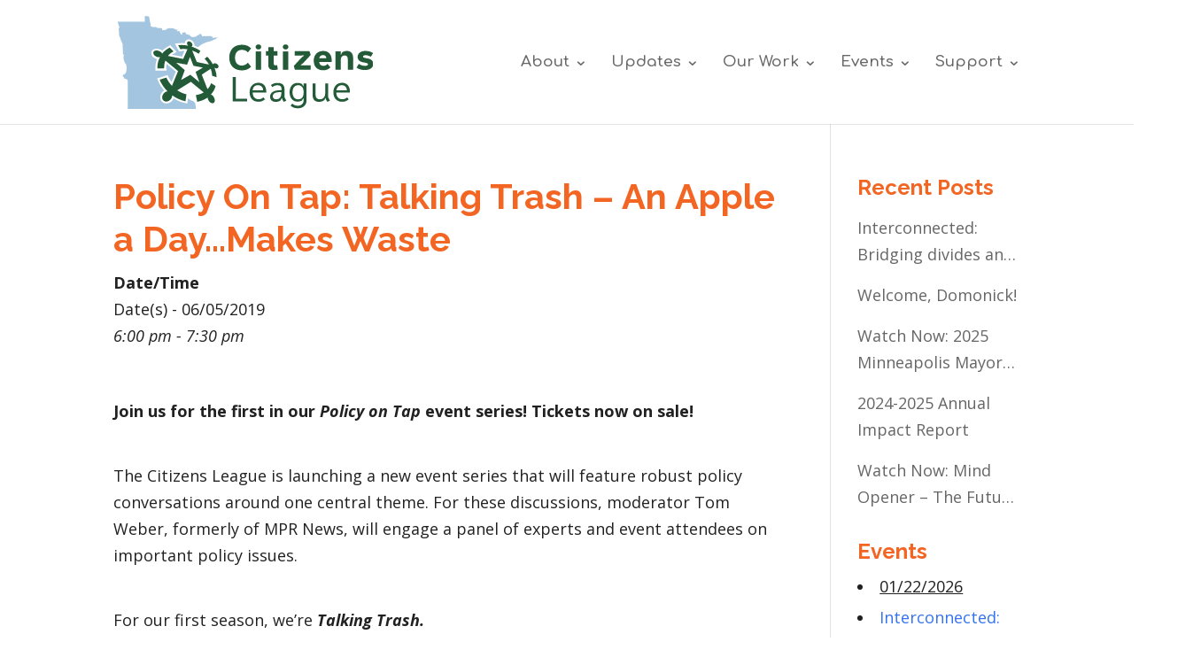

--- FILE ---
content_type: text/css; charset=utf-8
request_url: https://citizensleague.org/wp-content/plugins/perfect-pullquotes/perfect-pullquotes.css?ver=1.7.5
body_size: 222
content:
/* ======================================
 * https://github.com/adamdehaven/perfect-pullquotes
 * version 1.7.4
 *
 * Adam DeHaven ( @adamdehaven )
 * https://adamdehaven.com/
 *
 * perfect-pullquotes.css
 *
 * ======================================
*/
.perfect-pullquote blockquote, .perfect-pullquote blockquote p { /* Reset <blockquote> element */
    margin:0 !important;
    padding:0 !important;
    border:0 !important;
    outline:0 !important;
    font-size:100% !important;
    text-align: left !important;
    vertical-align:baseline !important;
    background:transparent !important;
    quotes:none !important;
}

.perfect-pullquote blockquote:before,
.perfect-pullquote blockquote:after,
.perfect-pullquote blockquote p:before,
.perfect-pullquote blockquote p:after {
    content:'' !important;
    content:none !important;
}

.perfect-pullquote blockquote footer:before {
    content:'\2014 \00A0' !important;
}

.perfect-pullquote blockquote footer {
    margin-top:4px;
}

.perfect-pullquote blockquote footer cite {
    font-style: italic;
}

.perfect-pullquote blockquote footer cite a {
    display: inline-block;
    font-style: italic;
}

.perfect-pullquote {
    color:#363636;
    font-size:21px;
    line-height: 1.5;
    display: block;
    width: 30%;
    padding: 0.5em 1em;
    margin: 24px 0px;
}

.perfect-pullquote.pullquote-align-full {
    width:95%;
}

.perfect-pullquote blockquote p {
    color:#363636;
    font-size:21px;
    line-height: 1.5;
}

.pullquote-align-left {
    text-align: left;
    margin: 0.5em 1.5em 1em 0;
    float: left;
}

.pullquote-align-right {
    text-align: left;
    margin: 0.5em 0 1em 1.5em;
    float: right;
}

.pullquote-align-full {
    text-align: left;
    margin: 0.5em 0 1em 1.5em;
    padding-right: 0;
    float: none;
}

.pullquote-border-placement-left {
    border-left: 5px solid #f36523;
}
.pullquote-border-placement-right {
    border-right: 5px solid #f36523;
}
.pullquote-border-placement-top {
    border-top: 5px solid #f36523;
    padding-left:.5em;
	padding-right: .5em;
}

@media screen and (min-width: 769px) and (max-width: 992px) {
    .perfect-pullquote {
        width:50% !important;
    }
    .perfect-pullquote.pullquote-align-full {
        margin: 0.5em 0 1em 0.5em;
        width:95% !important;
    }
}

@media screen and (max-width: 768px) {
    .perfect-pullquote {
        margin: 0.5em 0 1em 0.5em !important;
        padding: 0.5em 1em;
        padding-right: 0;
        width:95% !important;
        border-left: 5px solid #eeeeee;
        border-right: none !important;
        border-top: none !important;
        float:none;
    }
}

--- FILE ---
content_type: text/css; charset=utf-8
request_url: https://citizensleague.org/wp-content/plugins/testify/css/style.css?ver=6.9
body_size: 565
content:
.testify-testimonials.flexslider {
	margin: 0;
	border: 0;
	background: none;
}
.testify-testimonials .controls {
	position: relative;
	overflow: hidden;
}
.testify-testimonials .slides-container {
	position: relative;
}
.testify-testimonials p {
	font-size: 1em;
    line-height: 1.5em;
}
.testify-testimonials .testimonial-sep {
	border: 0;
    width: 60px;
    margin: 2em 0;
	margin-top: 1.75em;
}
.testify-testimonials .person-name {
	margin-top: 1em;
	clear: both;
}
.testify-testimonials .quotation-mark {
	position: absolute;
	left: 0px;
	top: 6px;
}
.testify-testimonials .quotation-mark svg {
	width: 100%;
	height: 100%;
	position: absolute;
	top: 0;
	left: 0;
}
.testify-testimonials .flex-control-thumbs {
	position: relative;
	bottom: 0;
	margin: 0 !important;
	padding: 0 !important;
	line-height: 0 !important;
}
.testify-testimonials .flex-control-thumbs li {
	float: none;
    display: inline-block;
	padding: 0 !important;
}
.testify-testimonials li::before {
	display: none;
}
.testify-testimonials .flex-control-thumbs li:last-child{
	margin-right: 0;
}
.testify-testimonials .flex-control-thumbs li img{
	width: 100%;
}
.testify-testimonials .flex-control-thumbs img{
	opacity: .4;
	backface-visibility: hidden;
	-webkit-backface-visibility: hidden;
}
.testify-testimonials .flex-control-thumbs img:hover, .testify-testimonials .flex-control-thumbs img.flex-active{
	opacity: 1;
}
.testify-testimonials ul.slides {
	padding: 0 !important;
}
.testify-testimonials .slides li {
	position: relative;
	margin-bottom: 33px;
	padding: 0 !important;
}
.testify-testimonials .flex-control-thumbs {
	text-align: center;
}
.testify-testimonials ol.flex-control-nav,
.testify-testimonials ul.flex-direction-nav {
	margin: 0 !important;
	padding: 0 !important;
	line-height: 1em !important;
	list-style-type: none !important;
}

.testify-testimonials ul.flex-direction-nav a::before {
	line-height: 40px;
}

/*.testify-testimonials .slides li,
.testify-testimonials .slides li.flex-active-slide{
	background-color: transparent;
	-o-transition: all .8s ease-in-out;
	-ms-transition: all .8s ease-in-out; 
	-moz-transition: all .8s ease-in-out; 
	-webkit-transition: all .8s ease-in-out; 
	transition: all .8s ease-in-out;
}*/

.customize-control-checkbox .description {
	font-weight: normal;
	text-transform: none;
}

.testify-testimonials.thumb_per_row_1 .flex-control-thumbs li{width:100%;}
.testify-testimonials.thumb_per_row_2 .flex-control-thumbs li{width:50%;}
.testify-testimonials.thumb_per_row_3 .flex-control-thumbs li{width:33.3333333333%;}
.testify-testimonials.thumb_per_row_4 .flex-control-thumbs li{width:25%;}
.testify-testimonials.thumb_per_row_5 .flex-control-thumbs li{width:20%;}
.testify-testimonials.thumb_per_row_6 .flex-control-thumbs li{width:16.6666666667%;}
.testify-testimonials.thumb_per_row_7 .flex-control-thumbs li{width:14.2857142857%;}
.testify-testimonials.thumb_per_row_8 .flex-control-thumbs li{width:12.5%;}
.testify-testimonials.thumb_per_row_9 .flex-control-thumbs li{width:11.1111111111%;}
.testify-testimonials.thumb_per_row_10 .flex-control-thumbs li{width:10%;}
.testify-testimonials.thumb_per_row_11 .flex-control-thumbs li{width:9.09090909091%;}
.testify-testimonials.thumb_per_row_12 .flex-control-thumbs li{width:8.33333333333%;}

@media (max-width: 900px) {
	.testify-testimonials .testimonial-body p {
		font-size: 0.8em;
	}
	.testify-testimonials .person-name p {
		font-size: 0.9em;
	}
	.testify-testimonials .testimonial-outer {
		padding: 0 !important;
	}
	
	.testify-testimonials .quotation-mark svg {
		width: 60%;
		height: 60%;
	}
	
	.testify-testimonials.thumb_per_row_900_1 .flex-control-thumbs li{width:100%;}
	.testify-testimonials.thumb_per_row_900_2 .flex-control-thumbs li{width:50%;}
	.testify-testimonials.thumb_per_row_900_3 .flex-control-thumbs li{width:33.3333333333%;}
	.testify-testimonials.thumb_per_row_900_4 .flex-control-thumbs li{width:25%;}
	.testify-testimonials.thumb_per_row_900_5 .flex-control-thumbs li{width:20%;}
	.testify-testimonials.thumb_per_row_900_6 .flex-control-thumbs li{width:16.6666666667%;}
	.testify-testimonials.thumb_per_row_900_7 .flex-control-thumbs li{width:14.2857142857%;}
	.testify-testimonials.thumb_per_row_900_8 .flex-control-thumbs li{width:12.5%;}
	.testify-testimonials.thumb_per_row_900_9 .flex-control-thumbs li{width:11.1111111111%;}
	.testify-testimonials.thumb_per_row_900_10 .flex-control-thumbs li{width:10%;}
	.testify-testimonials.thumb_per_row_900_11 .flex-control-thumbs li{width:9.09090909091%;}
	.testify-testimonials.thumb_per_row_900_12 .flex-control-thumbs li{width:8.33333333333%;}
}

@media (max-width: 600px) {
	.testify-testimonials .testimonial-body p {
		font-size: 0.6em;
	}
	.testify-testimonials .person-name p {
		font-size: 0.8em;
	}
	
	.testify-testimonials .quotation-mark {
		display: none;
	}
	.testify-testimonials .testimonial {
		padding: 0px !important;
	}
	.testify-testimonials .flex-direction-nav {
		display: none;
	}
	
	.testify-testimonials.thumb_per_row_600_1 .flex-control-thumbs li{width:100%;}
	.testify-testimonials.thumb_per_row_600_2 .flex-control-thumbs li{width:50%;}
	.testify-testimonials.thumb_per_row_600_3 .flex-control-thumbs li{width:33.3333333333%;}
	.testify-testimonials.thumb_per_row_600_4 .flex-control-thumbs li{width:25%;}
	.testify-testimonials.thumb_per_row_600_5 .flex-control-thumbs li{width:20%;}
	.testify-testimonials.thumb_per_row_600_6 .flex-control-thumbs li{width:16.6666666667%;}
	.testify-testimonials.thumb_per_row_600_7 .flex-control-thumbs li{width:14.2857142857%;}
	.testify-testimonials.thumb_per_row_600_8 .flex-control-thumbs li{width:12.5%;}
	.testify-testimonials.thumb_per_row_600_9 .flex-control-thumbs li{width:11.1111111111%;}
	.testify-testimonials.thumb_per_row_600_10 .flex-control-thumbs li{width:10%;}
	.testify-testimonials.thumb_per_row_600_11 .flex-control-thumbs li{width:9.09090909091%;}
	.testify-testimonials.thumb_per_row_600_12 .flex-control-thumbs li{width:8.33333333333%;}
}
@media (max-width: 400px) {
	.testify-testimonials.thumb_per_row_400_1 .flex-control-thumbs li{width:100%;}
	.testify-testimonials.thumb_per_row_400_2 .flex-control-thumbs li{width:50%;}
	.testify-testimonials.thumb_per_row_400_3 .flex-control-thumbs li{width:33.3333333333%;}
	.testify-testimonials.thumb_per_row_400_4 .flex-control-thumbs li{width:25%;}
	.testify-testimonials.thumb_per_row_400_5 .flex-control-thumbs li{width:20%;}
	.testify-testimonials.thumb_per_row_400_6 .flex-control-thumbs li{width:16.6666666667%;}
	.testify-testimonials.thumb_per_row_400_7 .flex-control-thumbs li{width:14.2857142857%;}
	.testify-testimonials.thumb_per_row_400_8 .flex-control-thumbs li{width:12.5%;}
	.testify-testimonials.thumb_per_row_400_9 .flex-control-thumbs li{width:11.1111111111%;}
	.testify-testimonials.thumb_per_row_400_10 .flex-control-thumbs li{width:10%;}
	.testify-testimonials.thumb_per_row_400_11 .flex-control-thumbs li{width:9.09090909091%;}
	.testify-testimonials.thumb_per_row_400_12 .flex-control-thumbs li{width:8.33333333333%;}
}

--- FILE ---
content_type: text/css; charset=utf-8
request_url: https://citizensleague.org/wp-content/plugins/Easy-FontAwesome-for-Divi-builder/easy-fontawesome-for-divi-builder.css?ver=6.9
body_size: 9826
content:
@font-face {
  font-family: 'ETmodules';
  src:    url('custom-icons.eot?6gihly');
  src:    url('custom-icons.eot?6gihly#iefix') format('embedded-opentype'),
      url('custom-icons.ttf?6gihly') format('truetype'),
      url('custom-icons.woff?6gihly') format('woff'),
      url('custom-icons.svg?6gihly#custom-icons') format('svg');
  font-weight: normal;
  font-style: normal;
}

ul.et-social-icons li.et-social-icon:before{ 
	display:none;
}

.awesome_options_page .form-table th {
	display:none;
}
.awesome_options_page .awesome_field { 
	display:inline-block;
	width: 120px;
	padding-left: 30px;
	font-weight:bold;
}

.awesome_options_page .wp-color-result { 
	margin: 0 6px 0px 0;
}

.nav li:before, #top-menu.nav li:before, #et-secondary-nav li:before, .bottom-nav li:before { 
	font-family:"ETmodules";
	display:inline-block;
	margin-right:5px;
}

.nav a, #top-menu.nav a, #et-secondary-menu > ul > li a, .bottom-nav a { 
	display:inline-block;
}

ul.sub-menu li:before { 
	position:absolute;
	margin-top:6px;
}
#et-secondary-nav ul.sub-menu li:before {
	margin-top:10px;
}

/* Fix conflict with WPML icons */
.et_font_icon li:before {
	font-family: 'ETmodules' !important; 
}

/*!
 *  Font Awesome 4.6.1 by @davegandy - http://fontawesome.io - @fontawesome
 *  License - http://fontawesome.io/license (Font: SIL OFL 1.1, CSS: MIT License)
 */
/* FONT PATH
 * -------------------------- */

.fa {
  display: inline-block;
  font: normal normal normal 14px/1 ETmodules;
  font-size: inherit;
  text-rendering: auto;
  -webkit-font-smoothing: antialiased;
  -moz-osx-font-smoothing: grayscale;
}
/* makes the font 33% larger relative to the icon container */
.fa-lg {
  font-size: 1.33333333em;
  line-height: 0.75em;
  vertical-align: -15%;
}
.fa-2x {
  font-size: 2em;
}
.fa-3x {
  font-size: 3em;
}
.fa-4x {
  font-size: 4em;
}
.fa-5x {
  font-size: 5em;
}
.fa-fw {
  width: 1.28571429em;
  text-align: center;
}
.fa-ul {
  padding-left: 0;
  margin-left: 2.14285714em;
  list-style-type: none;
}
.fa-ul > li {
  position: relative;
}
.fa-li {
  position: absolute;
  left: -2.14285714em;
  width: 2.14285714em;
  top: 0.14285714em;
  text-align: center;
}
.fa-li.fa-lg {
  left: -1.85714286em;
}
.fa-border {
  padding: .2em .25em .15em;
  border: solid 0.08em #eeeeee;
  border-radius: .1em;
}
.fa-pull-left {
  float: left;
}
.fa-pull-right {
  float: right;
}
.fa.fa-pull-left {
  margin-right: .3em;
}
.fa.fa-pull-right {
  margin-left: .3em;
}
/* Deprecated as of 4.4.0 */
.pull-right {
  float: right;
}
.pull-left {
  float: left;
}
.fa.pull-left {
  margin-right: .3em;
}
.fa.pull-right {
  margin-left: .3em;
}
.fa-spin {
  -webkit-animation: fa-spin 2s infinite linear;
  animation: fa-spin 2s infinite linear;
}
.fa-pulse {
  -webkit-animation: fa-spin 1s infinite steps(8);
  animation: fa-spin 1s infinite steps(8);
}
@-webkit-keyframes fa-spin {
  0% {
    -webkit-transform: rotate(0deg);
    transform: rotate(0deg);
  }
  100% {
    -webkit-transform: rotate(359deg);
    transform: rotate(359deg);
  }
}
@keyframes fa-spin {
  0% {
    -webkit-transform: rotate(0deg);
    transform: rotate(0deg);
  }
  100% {
    -webkit-transform: rotate(359deg);
    transform: rotate(359deg);
  }
}
.fa-rotate-90 {
  -ms-filter: "progid:DXImageTransform.Microsoft.BasicImage(rotation=1)";
  -webkit-transform: rotate(90deg);
  -ms-transform: rotate(90deg);
  transform: rotate(90deg);
}
.fa-rotate-180 {
  -ms-filter: "progid:DXImageTransform.Microsoft.BasicImage(rotation=2)";
  -webkit-transform: rotate(180deg);
  -ms-transform: rotate(180deg);
  transform: rotate(180deg);
}
.fa-rotate-270 {
  -ms-filter: "progid:DXImageTransform.Microsoft.BasicImage(rotation=3)";
  -webkit-transform: rotate(270deg);
  -ms-transform: rotate(270deg);
  transform: rotate(270deg);
}
.fa-flip-horizontal {
  -ms-filter: "progid:DXImageTransform.Microsoft.BasicImage(rotation=0, mirror=1)";
  -webkit-transform: scale(-1, 1);
  -ms-transform: scale(-1, 1);
  transform: scale(-1, 1);
}
.fa-flip-vertical {
  -ms-filter: "progid:DXImageTransform.Microsoft.BasicImage(rotation=2, mirror=1)";
  -webkit-transform: scale(1, -1);
  -ms-transform: scale(1, -1);
  transform: scale(1, -1);
}
:root .fa-rotate-90,
:root .fa-rotate-180,
:root .fa-rotate-270,
:root .fa-flip-horizontal,
:root .fa-flip-vertical {
  filter: none;
}
.fa-stack {
  position: relative;
  display: inline-block;
  width: 2em;
  height: 2em;
  line-height: 2em;
  vertical-align: middle;
}
.fa-stack-1x,
.fa-stack-2x {
  position: absolute;
  left: 0;
  width: 100%;
  text-align: center;
}
.fa-stack-1x {
  line-height: inherit;
}
.fa-stack-2x {
  font-size: 2em;
}
.fa-inverse {
  color: #ffffff;
}
/* Font Awesome uses the Unicode Private Use Area (PUA) to ensure screen
   readers do not read off random characters that represent icons */
.fa-glass:before {
  content: "\f000";
}
.fa-music:before {
  content: "\f001";
}
.fa-search:before {
  content: "\f002";
}
.fa-envelope-o:before {
  content: "\f003";
}
.fa-heart:before {
  content: "\f004";
}
.fa-star:before {
  content: "\f005";
}
.fa-star-o:before {
  content: "\f006";
}
.fa-user:before {
  content: "\f007";
}
.fa-film:before {
  content: "\f008";
}
.fa-th-large:before {
  content: "\f009";
}
.fa-th:before {
  content: "\f00a";
}
.fa-th-list:before {
  content: "\f00b";
}
.fa-check:before {
  content: "\f00c";
}
.fa-remove:before,
.fa-close:before,
.fa-times:before {
  content: "\f00d";
}
.fa-search-plus:before {
  content: "\f00e";
}
.fa-search-minus:before {
  content: "\f010";
}
.fa-power-off:before {
  content: "\f011";
}
.fa-signal:before {
  content: "\f012";
}
.fa-gear:before,
.fa-cog:before {
  content: "\f013";
}
.fa-trash-o:before {
  content: "\f014";
}
.fa-home:before {
  content: "\f015";
}
.fa-file-o:before {
  content: "\f016";
}
.fa-clock-o:before {
  content: "\f017";
}
.fa-road:before {
  content: "\f018";
}
.fa-download:before {
  content: "\f019";
}
.fa-arrow-circle-o-down:before {
  content: "\f01a";
}
.fa-arrow-circle-o-up:before {
  content: "\f01b";
}
.fa-inbox:before {
  content: "\f01c";
}
.fa-play-circle-o:before {
  content: "\f01d";
}
.fa-rotate-right:before,
.fa-repeat:before {
  content: "\f01e";
}
.fa-refresh:before {
  content: "\f021";
}
.fa-list-alt:before {
  content: "\f022";
}
.fa-lock:before {
  content: "\f023";
}
.fa-flag:before {
  content: "\f024";
}
.fa-headphones:before {
  content: "\f025";
}
.fa-volume-off:before {
  content: "\f026";
}
.fa-volume-down:before {
  content: "\f027";
}
.fa-volume-up:before {
  content: "\f028";
}
.fa-qrcode:before {
  content: "\f029";
}
.fa-barcode:before {
  content: "\f02a";
}
.fa-tag:before {
  content: "\f02b";
}
.fa-tags:before {
  content: "\f02c";
}
.fa-book:before {
  content: "\f02d";
}
.fa-bookmark:before {
  content: "\f02e";
}
.fa-print:before {
  content: "\f02f";
}
.fa-camera:before {
  content: "\f030";
}
.fa-font:before {
  content: "\f031";
}
.fa-bold:before {
  content: "\f032";
}
.fa-italic:before {
  content: "\f033";
}
.fa-text-height:before {
  content: "\f034";
}
.fa-text-width:before {
  content: "\f035";
}
.fa-align-left:before {
  content: "\f036";
}
.fa-align-center:before {
  content: "\f037";
}
.fa-align-right:before {
  content: "\f038";
}
.fa-align-justify:before {
  content: "\f039";
}
.fa-list:before {
  content: "\f03a";
}
.fa-dedent:before,
.fa-outdent:before {
  content: "\f03b";
}
.fa-indent:before {
  content: "\f03c";
}
.fa-video-camera:before {
  content: "\f03d";
}
.fa-photo:before,
.fa-image:before,
.fa-picture-o:before {
  content: "\f03e";
}
.fa-pencil:before {
  content: "\f040";
}
.fa-map-marker:before {
  content: "\f041";
}
.fa-adjust:before {
  content: "\f042";
}
.fa-tint:before {
  content: "\f043";
}
.fa-edit:before,
.fa-pencil-square-o:before {
  content: "\f044";
}
.fa-share-square-o:before {
  content: "\f045";
}
.fa-check-square-o:before {
  content: "\f046";
}
.fa-arrows:before {
  content: "\f047";
}
.fa-step-backward:before {
  content: "\f048";
}
.fa-fast-backward:before {
  content: "\f049";
}
.fa-backward:before {
  content: "\f04a";
}
.fa-play:before {
  content: "\f04b";
}
.fa-pause:before {
  content: "\f04c";
}
.fa-stop:before {
  content: "\f04d";
}
.fa-forward:before {
  content: "\f04e";
}
.fa-fast-forward:before {
  content: "\f050";
}
.fa-step-forward:before {
  content: "\f051";
}
.fa-eject:before {
  content: "\f052";
}
.fa-chevron-left:before {
  content: "\f053";
}
.fa-chevron-right:before {
  content: "\f054";
}
.fa-plus-circle:before {
  content: "\f055";
}
.fa-minus-circle:before {
  content: "\f056";
}
.fa-times-circle:before {
  content: "\f057";
}
.fa-check-circle:before {
  content: "\f058";
}
.fa-question-circle:before {
  content: "\f059";
}
.fa-info-circle:before {
  content: "\f05a";
}
.fa-crosshairs:before {
  content: "\f05b";
}
.fa-times-circle-o:before {
  content: "\f05c";
}
.fa-check-circle-o:before {
  content: "\f05d";
}
.fa-ban:before {
  content: "\f05e";
}
.fa-arrow-left:before {
  content: "\f060";
}
.fa-arrow-right:before {
  content: "\f061";
}
.fa-arrow-up:before {
  content: "\f062";
}
.fa-arrow-down:before {
  content: "\f063";
}
.fa-mail-forward:before,
.fa-share:before {
  content: "\f064";
}
.fa-expand:before {
  content: "\f065";
}
.fa-compress:before {
  content: "\f066";
}
.fa-plus:before {
  content: "\f067";
}
.fa-minus:before {
  content: "\f068";
}
.fa-asterisk:before {
  content: "\f069";
}
.fa-exclamation-circle:before {
  content: "\f06a";
}
.fa-gift:before {
  content: "\f06b";
}
.fa-leaf:before {
  content: "\f06c";
}
.fa-fire:before {
  content: "\f06d";
}
.fa-eye:before {
  content: "\f06e";
}
.fa-eye-slash:before {
  content: "\f070";
}
.fa-warning:before,
.fa-exclamation-triangle:before {
  content: "\f071";
}
.fa-plane:before {
  content: "\f072";
}
.fa-calendar:before {
  content: "\f073";
}
.fa-random:before {
  content: "\f074";
}
.fa-comment:before {
  content: "\f075";
}
.fa-magnet:before {
  content: "\f076";
}
.fa-chevron-up:before {
  content: "\f077";
}
.fa-chevron-down:before {
  content: "\f078";
}
.fa-retweet:before {
  content: "\f079";
}
.fa-shopping-cart:before {
  content: "\f07a";
}
.fa-folder:before {
  content: "\f07b";
}
.fa-folder-open:before {
  content: "\f07c";
}
.fa-arrows-v:before {
  content: "\f07d";
}
.fa-arrows-h:before {
  content: "\f07e";
}
.fa-bar-chart-o:before,
.fa-bar-chart:before {
  content: "\f080";
}
.fa-twitter-square:before {
  content: "\f081";
}
.fa-facebook-square:before {
  content: "\f082";
}
.fa-camera-retro:before {
  content: "\f083";
}
.fa-key:before {
  content: "\f084";
}
.fa-gears:before,
.fa-cogs:before {
  content: "\f085";
}
.fa-comments:before {
  content: "\f086";
}
.fa-thumbs-o-up:before {
  content: "\f087";
}
.fa-thumbs-o-down:before {
  content: "\f088";
}
.fa-star-half:before {
  content: "\f089";
}
.fa-heart-o:before {
  content: "\f08a";
}
.fa-sign-out:before {
  content: "\f08b";
}
.fa-linkedin-square:before {
  content: "\f08c";
}
.fa-thumb-tack:before {
  content: "\f08d";
}
.fa-external-link:before {
  content: "\f08e";
}
.fa-sign-in:before {
  content: "\f090";
}
.fa-trophy:before {
  content: "\f091";
}
.fa-github-square:before {
  content: "\f092";
}
.fa-upload:before {
  content: "\f093";
}
.fa-lemon-o:before {
  content: "\f094";
}
.fa-phone:before {
  content: "\f095";
}
.fa-square-o:before {
  content: "\f096";
}
.fa-bookmark-o:before {
  content: "\f097";
}
.fa-phone-square:before {
  content: "\f098";
}
.fa-twitter:before {
  content: "\f099";
}
.fa-facebook-f:before,
.fa-facebook:before {
  content: "\f09a";
}
.fa-github:before {
  content: "\f09b";
}
.fa-unlock:before {
  content: "\f09c";
}
.fa-credit-card:before {
  content: "\f09d";
}
.fa-feed:before,
.fa-rss:before {
  content: "\f09e";
}
.fa-hdd-o:before {
  content: "\f0a0";
}
.fa-bullhorn:before {
  content: "\f0a1";
}
.fa-bell:before {
  content: "\f0f3";
}
.fa-certificate:before {
  content: "\f0a3";
}
.fa-hand-o-right:before {
  content: "\f0a4";
}
.fa-hand-o-left:before {
  content: "\f0a5";
}
.fa-hand-o-up:before {
  content: "\f0a6";
}
.fa-hand-o-down:before {
  content: "\f0a7";
}
.fa-arrow-circle-left:before {
  content: "\f0a8";
}
.fa-arrow-circle-right:before {
  content: "\f0a9";
}
.fa-arrow-circle-up:before {
  content: "\f0aa";
}
.fa-arrow-circle-down:before {
  content: "\f0ab";
}
.fa-globe:before {
  content: "\f0ac";
}
.fa-wrench:before {
  content: "\f0ad";
}
.fa-tasks:before {
  content: "\f0ae";
}
.fa-filter:before {
  content: "\f0b0";
}
.fa-briefcase:before {
  content: "\f0b1";
}
.fa-arrows-alt:before {
  content: "\f0b2";
}
.fa-group:before,
.fa-users:before {
  content: "\f0c0";
}
.fa-chain:before,
.fa-link:before {
  content: "\f0c1";
}
.fa-cloud:before {
  content: "\f0c2";
}
.fa-flask:before {
  content: "\f0c3";
}
.fa-cut:before,
.fa-scissors:before {
  content: "\f0c4";
}
.fa-copy:before,
.fa-files-o:before {
  content: "\f0c5";
}
.fa-paperclip:before {
  content: "\f0c6";
}
.fa-save:before,
.fa-floppy-o:before {
  content: "\f0c7";
}
.fa-square:before {
  content: "\f0c8";
}
.fa-navicon:before,
.fa-reorder:before,
.fa-bars:before {
  content: "\f0c9";
}
.fa-list-ul:before {
  content: "\f0ca";
}
.fa-list-ol:before {
  content: "\f0cb";
}
.fa-strikethrough:before {
  content: "\f0cc";
}
.fa-underline:before {
  content: "\f0cd";
}
.fa-table:before {
  content: "\f0ce";
}
.fa-magic:before {
  content: "\f0d0";
}
.fa-truck:before {
  content: "\f0d1";
}
.fa-pinterest:before {
  content: "\f0d2";
}
.fa-pinterest-square:before {
  content: "\f0d3";
}
.fa-google-plus-square:before {
  content: "\f0d4";
}
.fa-google-plus:before {
  content: "\f0d5";
}
.fa-money:before {
  content: "\f0d6";
}
.fa-caret-down:before {
  content: "\f0d7";
}
.fa-caret-up:before {
  content: "\f0d8";
}
.fa-caret-left:before {
  content: "\f0d9";
}
.fa-caret-right:before {
  content: "\f0da";
}
.fa-columns:before {
  content: "\f0db";
}
.fa-unsorted:before,
.fa-sort:before {
  content: "\f0dc";
}
.fa-sort-down:before,
.fa-sort-desc:before {
  content: "\f0dd";
}
.fa-sort-up:before,
.fa-sort-asc:before {
  content: "\f0de";
}
.fa-envelope:before {
  content: "\f0e0";
}
.fa-linkedin:before {
  content: "\f0e1";
}
.fa-rotate-left:before,
.fa-undo:before {
  content: "\f0e2";
}
.fa-legal:before,
.fa-gavel:before {
  content: "\f0e3";
}
.fa-dashboard:before,
.fa-tachometer:before {
  content: "\f0e4";
}
.fa-comment-o:before {
  content: "\f0e5";
}
.fa-comments-o:before {
  content: "\f0e6";
}
.fa-flash:before,
.fa-bolt:before {
  content: "\f0e7";
}
.fa-sitemap:before {
  content: "\f0e8";
}
.fa-umbrella:before {
  content: "\f0e9";
}
.fa-paste:before,
.fa-clipboard:before {
  content: "\f0ea";
}
.fa-lightbulb-o:before {
  content: "\f0eb";
}
.fa-exchange:before {
  content: "\f0ec";
}
.fa-cloud-download:before {
  content: "\f0ed";
}
.fa-cloud-upload:before {
  content: "\f0ee";
}
.fa-user-md:before {
  content: "\f0f0";
}
.fa-stethoscope:before {
  content: "\f0f1";
}
.fa-suitcase:before {
  content: "\f0f2";
}
.fa-bell-o:before {
  content: "\f0a2";
}
.fa-coffee:before {
  content: "\f0f4";
}
.fa-cutlery:before {
  content: "\f0f5";
}
.fa-file-text-o:before {
  content: "\f0f6";
}
.fa-building-o:before {
  content: "\f0f7";
}
.fa-hospital-o:before {
  content: "\f0f8";
}
.fa-ambulance:before {
  content: "\f0f9";
}
.fa-medkit:before {
  content: "\f0fa";
}
.fa-fighter-jet:before {
  content: "\f0fb";
}
.fa-beer:before {
  content: "\f0fc";
}
.fa-h-square:before {
  content: "\f0fd";
}
.fa-plus-square:before {
  content: "\f0fe";
}
.fa-angle-double-left:before {
  content: "\f100";
}
.fa-angle-double-right:before {
  content: "\f101";
}
.fa-angle-double-up:before {
  content: "\f102";
}
.fa-angle-double-down:before {
  content: "\f103";
}
.fa-angle-left:before {
  content: "\f104";
}
.fa-angle-right:before {
  content: "\f105";
}
.fa-angle-up:before {
  content: "\f106";
}
.fa-angle-down:before {
  content: "\f107";
}
.fa-desktop:before {
  content: "\f108";
}
.fa-laptop:before {
  content: "\f109";
}
.fa-tablet:before {
  content: "\f10a";
}
.fa-mobile-phone:before,
.fa-mobile:before {
  content: "\f10b";
}
.fa-circle-o:before {
  content: "\f10c";
}
.fa-quote-left:before {
  content: "\f10d";
}
.fa-quote-right:before {
  content: "\f10e";
}
.fa-spinner:before {
  content: "\f110";
}
.fa-circle:before {
  content: "\f111";
}
.fa-mail-reply:before,
.fa-reply:before {
  content: "\f112";
}
.fa-github-alt:before {
  content: "\f113";
}
.fa-folder-o:before {
  content: "\f114";
}
.fa-folder-open-o:before {
  content: "\f115";
}
.fa-smile-o:before {
  content: "\f118";
}
.fa-frown-o:before {
  content: "\f119";
}
.fa-meh-o:before {
  content: "\f11a";
}
.fa-gamepad:before {
  content: "\f11b";
}
.fa-keyboard-o:before {
  content: "\f11c";
}
.fa-flag-o:before {
  content: "\f11d";
}
.fa-flag-checkered:before {
  content: "\f11e";
}
.fa-terminal:before {
  content: "\f120";
}
.fa-code:before {
  content: "\f121";
}
.fa-mail-reply-all:before,
.fa-reply-all:before {
  content: "\f122";
}
.fa-star-half-empty:before,
.fa-star-half-full:before,
.fa-star-half-o:before {
  content: "\f123";
}
.fa-location-arrow:before {
  content: "\f124";
}
.fa-crop:before {
  content: "\f125";
}
.fa-code-fork:before {
  content: "\f126";
}
.fa-unlink:before,
.fa-chain-broken:before {
  content: "\f127";
}
.fa-question:before {
  content: "\f128";
}
.fa-info:before {
  content: "\f129";
}
.fa-exclamation:before {
  content: "\f12a";
}
.fa-superscript:before {
  content: "\f12b";
}
.fa-subscript:before {
  content: "\f12c";
}
.fa-eraser:before {
  content: "\f12d";
}
.fa-puzzle-piece:before {
  content: "\f12e";
}
.fa-microphone:before {
  content: "\f130";
}
.fa-microphone-slash:before {
  content: "\f131";
}
.fa-shield:before {
  content: "\f132";
}
.fa-calendar-o:before {
  content: "\f133";
}
.fa-fire-extinguisher:before {
  content: "\f134";
}
.fa-rocket:before {
  content: "\f135";
}
.fa-maxcdn:before {
  content: "\f136";
}
.fa-chevron-circle-left:before {
  content: "\f137";
}
.fa-chevron-circle-right:before {
  content: "\f138";
}
.fa-chevron-circle-up:before {
  content: "\f139";
}
.fa-chevron-circle-down:before {
  content: "\f13a";
}
.fa-html5:before {
  content: "\f13b";
}
.fa-css3:before {
  content: "\f13c";
}
.fa-anchor:before {
  content: "\f13d";
}
.fa-unlock-alt:before {
  content: "\f13e";
}
.fa-bullseye:before {
  content: "\f140";
}
.fa-ellipsis-h:before {
  content: "\f141";
}
.fa-ellipsis-v:before {
  content: "\f142";
}
.fa-rss-square:before {
  content: "\f143";
}
.fa-play-circle:before {
  content: "\f144";
}
.fa-ticket:before {
  content: "\f145";
}
.fa-minus-square:before {
  content: "\f146";
}
.fa-minus-square-o:before {
  content: "\f147";
}
.fa-level-up:before {
  content: "\f148";
}
.fa-level-down:before {
  content: "\f149";
}
.fa-check-square:before {
  content: "\f14a";
}
.fa-pencil-square:before {
  content: "\f14b";
}
.fa-external-link-square:before {
  content: "\f14c";
}
.fa-share-square:before {
  content: "\f14d";
}
.fa-compass:before {
  content: "\f14e";
}
.fa-toggle-down:before,
.fa-caret-square-o-down:before {
  content: "\f150";
}
.fa-toggle-up:before,
.fa-caret-square-o-up:before {
  content: "\f151";
}
.fa-toggle-right:before,
.fa-caret-square-o-right:before {
  content: "\f152";
}
.fa-euro:before,
.fa-eur:before {
  content: "\f153";
}
.fa-gbp:before {
  content: "\f154";
}
.fa-dollar:before,
.fa-usd:before {
  content: "\f155";
}
.fa-rupee:before,
.fa-inr:before {
  content: "\f156";
}
.fa-cny:before,
.fa-rmb:before,
.fa-yen:before,
.fa-jpy:before {
  content: "\f157";
}
.fa-ruble:before,
.fa-rouble:before,
.fa-rub:before {
  content: "\f158";
}
.fa-won:before,
.fa-krw:before {
  content: "\f159";
}
.fa-bitcoin:before,
.fa-btc:before {
  content: "\f15a";
}
.fa-file:before {
  content: "\f15b";
}
.fa-file-text:before {
  content: "\f15c";
}
.fa-sort-alpha-asc:before {
  content: "\f15d";
}
.fa-sort-alpha-desc:before {
  content: "\f15e";
}
.fa-sort-amount-asc:before {
  content: "\f160";
}
.fa-sort-amount-desc:before {
  content: "\f161";
}
.fa-sort-numeric-asc:before {
  content: "\f162";
}
.fa-sort-numeric-desc:before {
  content: "\f163";
}
.fa-thumbs-up:before {
  content: "\f164";
}
.fa-thumbs-down:before {
  content: "\f165";
}
.fa-youtube-square:before {
  content: "\f166";
}
.fa-youtube:before {
  content: "\f167";
}
.fa-xing:before {
  content: "\f168";
}
.fa-xing-square:before {
  content: "\f169";
}
.fa-youtube-play:before {
  content: "\f16a";
}
.fa-dropbox:before {
  content: "\f16b";
}
.fa-stack-overflow:before {
  content: "\f16c";
}
.fa-instagram:before {
  content: "\f16d";
}
.fa-flickr:before {
  content: "\f16e";
}
.fa-adn:before {
  content: "\f170";
}
.fa-bitbucket:before {
  content: "\f171";
}
.fa-bitbucket-square:before {
  content: "\f172";
}
.fa-tumblr:before {
  content: "\f173";
}
.fa-tumblr-square:before {
  content: "\f174";
}
.fa-long-arrow-down:before {
  content: "\f175";
}
.fa-long-arrow-up:before {
  content: "\f176";
}
.fa-long-arrow-left:before {
  content: "\f177";
}
.fa-long-arrow-right:before {
  content: "\f178";
}
.fa-apple:before {
  content: "\f179";
}
.fa-windows:before {
  content: "\f17a";
}
.fa-android:before {
  content: "\f17b";
}
.fa-linux:before {
  content: "\f17c";
}
.fa-dribbble:before {
  content: "\f17d";
}
.fa-skype:before {
  content: "\f17e";
}
.fa-foursquare:before {
  content: "\f180";
}
.fa-trello:before {
  content: "\f181";
}
.fa-female:before {
  content: "\f182";
}
.fa-male:before {
  content: "\f183";
}
.fa-gittip:before,
.fa-gratipay:before {
  content: "\f184";
}
.fa-sun-o:before {
  content: "\f185";
}
.fa-moon-o:before {
  content: "\f186";
}
.fa-archive:before {
  content: "\f187";
}
.fa-bug:before {
  content: "\f188";
}
.fa-vk:before {
  content: "\f189";
}
.fa-weibo:before {
  content: "\f18a";
}
.fa-renren:before {
  content: "\f18b";
}
.fa-pagelines:before {
  content: "\f18c";
}
.fa-stack-exchange:before {
  content: "\f18d";
}
.fa-arrow-circle-o-right:before {
  content: "\f18e";
}
.fa-arrow-circle-o-left:before {
  content: "\f190";
}
.fa-toggle-left:before,
.fa-caret-square-o-left:before {
  content: "\f191";
}
.fa-dot-circle-o:before {
  content: "\f192";
}
.fa-wheelchair:before {
  content: "\f193";
}
.fa-vimeo-square:before {
  content: "\f194";
}
.fa-turkish-lira:before,
.fa-try:before {
  content: "\f195";
}
.fa-plus-square-o:before {
  content: "\f196";
}
.fa-space-shuttle:before {
  content: "\f197";
}
.fa-slack:before {
  content: "\f198";
}
.fa-envelope-square:before {
  content: "\f199";
}
.fa-wordpress:before {
  content: "\f19a";
}
.fa-openid:before {
  content: "\f19b";
}
.fa-institution:before,
.fa-bank:before,
.fa-university:before {
  content: "\f19c";
}
.fa-mortar-board:before,
.fa-graduation-cap:before {
  content: "\f19d";
}
.fa-yahoo:before {
  content: "\f19e";
}
.fa-google:before {
  content: "\f1a0";
}
.fa-reddit:before {
  content: "\f1a1";
}
.fa-reddit-square:before {
  content: "\f1a2";
}
.fa-stumbleupon-circle:before {
  content: "\f1a3";
}
.fa-stumbleupon:before {
  content: "\f1a4";
}
.fa-delicious:before {
  content: "\f1a5";
}
.fa-digg:before {
  content: "\f1a6";
}
.fa-pied-piper:before {
  content: "\f1a7";
}
.fa-pied-piper-alt:before {
  content: "\f1a8";
}
.fa-drupal:before {
  content: "\f1a9";
}
.fa-joomla:before {
  content: "\f1aa";
}
.fa-language:before {
  content: "\f1ab";
}
.fa-fax:before {
  content: "\f1ac";
}
.fa-building:before {
  content: "\f1ad";
}
.fa-child:before {
  content: "\f1ae";
}
.fa-paw:before {
  content: "\f1b0";
}
.fa-spoon:before {
  content: "\f1b1";
}
.fa-cube:before {
  content: "\f1b2";
}
.fa-cubes:before {
  content: "\f1b3";
}
.fa-behance:before {
  content: "\f1b4";
}
.fa-behance-square:before {
  content: "\f1b5";
}
.fa-steam:before {
  content: "\f1b6";
}
.fa-steam-square:before {
  content: "\f1b7";
}
.fa-recycle:before {
  content: "\f1b8";
}
.fa-automobile:before,
.fa-car:before {
  content: "\f1b9";
}
.fa-cab:before,
.fa-taxi:before {
  content: "\f1ba";
}
.fa-tree:before {
  content: "\f1bb";
}
.fa-spotify:before {
  content: "\f1bc";
}
.fa-deviantart:before {
  content: "\f1bd";
}
.fa-soundcloud:before {
  content: "\f1be";
}
.fa-database:before {
  content: "\f1c0";
}
.fa-file-pdf-o:before {
  content: "\f1c1";
}
.fa-file-word-o:before {
  content: "\f1c2";
}
.fa-file-excel-o:before {
  content: "\f1c3";
}
.fa-file-powerpoint-o:before {
  content: "\f1c4";
}
.fa-file-photo-o:before,
.fa-file-picture-o:before,
.fa-file-image-o:before {
  content: "\f1c5";
}
.fa-file-zip-o:before,
.fa-file-archive-o:before {
  content: "\f1c6";
}
.fa-file-sound-o:before,
.fa-file-audio-o:before {
  content: "\f1c7";
}
.fa-file-movie-o:before,
.fa-file-video-o:before {
  content: "\f1c8";
}
.fa-file-code-o:before {
  content: "\f1c9";
}
.fa-vine:before {
  content: "\f1ca";
}
.fa-codepen:before {
  content: "\f1cb";
}
.fa-jsfiddle:before {
  content: "\f1cc";
}
.fa-life-bouy:before,
.fa-life-buoy:before,
.fa-life-saver:before,
.fa-support:before,
.fa-life-ring:before {
  content: "\f1cd";
}
.fa-circle-o-notch:before {
  content: "\f1ce";
}
.fa-ra:before,
.fa-rebel:before {
  content: "\f1d0";
}
.fa-ge:before,
.fa-empire:before {
  content: "\f1d1";
}
.fa-git-square:before {
  content: "\f1d2";
}
.fa-git:before {
  content: "\f1d3";
}
.fa-y-combinator-square:before,
.fa-yc-square:before,
.fa-hacker-news:before {
  content: "\f1d4";
}
.fa-tencent-weibo:before {
  content: "\f1d5";
}
.fa-qq:before {
  content: "\f1d6";
}
.fa-wechat:before,
.fa-weixin:before {
  content: "\f1d7";
}
.fa-send:before,
.fa-paper-plane:before {
  content: "\f1d8";
}
.fa-send-o:before,
.fa-paper-plane-o:before {
  content: "\f1d9";
}
.fa-history:before {
  content: "\f1da";
}
.fa-circle-thin:before {
  content: "\f1db";
}
.fa-header:before {
  content: "\f1dc";
}
.fa-paragraph:before {
  content: "\f1dd";
}
.fa-sliders:before {
  content: "\f1de";
}
.fa-share-alt:before {
  content: "\f1e0";
}
.fa-share-alt-square:before {
  content: "\f1e1";
}
.fa-bomb:before {
  content: "\f1e2";
}
.fa-soccer-ball-o:before,
.fa-futbol-o:before {
  content: "\f1e3";
}
.fa-tty:before {
  content: "\f1e4";
}
.fa-binoculars:before {
  content: "\f1e5";
}
.fa-plug:before {
  content: "\f1e6";
}
.fa-slideshare:before {
  content: "\f1e7";
}
.fa-twitch:before {
  content: "\f1e8";
}
.fa-yelp:before {
  content: "\f1e9";
}
.fa-newspaper-o:before {
  content: "\f1ea";
}
.fa-wifi:before {
  content: "\f1eb";
}
.fa-calculator:before {
  content: "\f1ec";
}
.fa-paypal:before {
  content: "\f1ed";
}
.fa-google-wallet:before {
  content: "\f1ee";
}
.fa-cc-visa:before {
  content: "\f1f0";
}
.fa-cc-mastercard:before {
  content: "\f1f1";
}
.fa-cc-discover:before {
  content: "\f1f2";
}
.fa-cc-amex:before {
  content: "\f1f3";
}
.fa-cc-paypal:before {
  content: "\f1f4";
}
.fa-cc-stripe:before {
  content: "\f1f5";
}
.fa-bell-slash:before {
  content: "\f1f6";
}
.fa-bell-slash-o:before {
  content: "\f1f7";
}
.fa-trash:before {
  content: "\f1f8";
}
.fa-copyright:before {
  content: "\f1f9";
}
.fa-at:before {
  content: "\f1fa";
}
.fa-eyedropper:before {
  content: "\f1fb";
}
.fa-paint-brush:before {
  content: "\f1fc";
}
.fa-birthday-cake:before {
  content: "\f1fd";
}
.fa-area-chart:before {
  content: "\f1fe";
}
.fa-pie-chart:before {
  content: "\f200";
}
.fa-line-chart:before {
  content: "\f201";
}
.fa-lastfm:before {
  content: "\f202";
}
.fa-lastfm-square:before {
  content: "\f203";
}
.fa-toggle-off:before {
  content: "\f204";
}
.fa-toggle-on:before {
  content: "\f205";
}
.fa-bicycle:before {
  content: "\f206";
}
.fa-bus:before {
  content: "\f207";
}
.fa-ioxhost:before {
  content: "\f208";
}
.fa-angellist:before {
  content: "\f209";
}
.fa-cc:before {
  content: "\f20a";
}
.fa-shekel:before,
.fa-sheqel:before,
.fa-ils:before {
  content: "\f20b";
}
.fa-meanpath:before {
  content: "\f20c";
}
.fa-buysellads:before {
  content: "\f20d";
}
.fa-connectdevelop:before {
  content: "\f20e";
}
.fa-dashcube:before {
  content: "\f210";
}
.fa-forumbee:before {
  content: "\f211";
}
.fa-leanpub:before {
  content: "\f212";
}
.fa-sellsy:before {
  content: "\f213";
}
.fa-shirtsinbulk:before {
  content: "\f214";
}
.fa-simplybuilt:before {
  content: "\f215";
}
.fa-skyatlas:before {
  content: "\f216";
}
.fa-cart-plus:before {
  content: "\f217";
}
.fa-cart-arrow-down:before {
  content: "\f218";
}
.fa-diamond:before {
  content: "\f219";
}
.fa-ship:before {
  content: "\f21a";
}
.fa-user-secret:before {
  content: "\f21b";
}
.fa-motorcycle:before {
  content: "\f21c";
}
.fa-street-view:before {
  content: "\f21d";
}
.fa-heartbeat:before {
  content: "\f21e";
}
.fa-venus:before {
  content: "\f221";
}
.fa-mars:before {
  content: "\f222";
}
.fa-mercury:before {
  content: "\f223";
}
.fa-intersex:before,
.fa-transgender:before {
  content: "\f224";
}
.fa-transgender-alt:before {
  content: "\f225";
}
.fa-venus-double:before {
  content: "\f226";
}
.fa-mars-double:before {
  content: "\f227";
}
.fa-venus-mars:before {
  content: "\f228";
}
.fa-mars-stroke:before {
  content: "\f229";
}
.fa-mars-stroke-v:before {
  content: "\f22a";
}
.fa-mars-stroke-h:before {
  content: "\f22b";
}
.fa-neuter:before {
  content: "\f22c";
}
.fa-genderless:before {
  content: "\f22d";
}
.fa-facebook-official:before {
  content: "\f230";
}
.fa-pinterest-p:before {
  content: "\f231";
}
.fa-whatsapp:before {
  content: "\f232";
}
.fa-server:before {
  content: "\f233";
}
.fa-user-plus:before {
  content: "\f234";
}
.fa-user-times:before {
  content: "\f235";
}
.fa-hotel:before,
.fa-bed:before {
  content: "\f236";
}
.fa-viacoin:before {
  content: "\f237";
}
.fa-train:before {
  content: "\f238";
}
.fa-subway:before {
  content: "\f239";
}
.fa-medium:before {
  content: "\f23a";
}
.fa-yc:before,
.fa-y-combinator:before {
  content: "\f23b";
}
.fa-optin-monster:before {
  content: "\f23c";
}
.fa-opencart:before {
  content: "\f23d";
}
.fa-expeditedssl:before {
  content: "\f23e";
}
.fa-battery-4:before,
.fa-battery-full:before {
  content: "\f240";
}
.fa-battery-3:before,
.fa-battery-three-quarters:before {
  content: "\f241";
}
.fa-battery-2:before,
.fa-battery-half:before {
  content: "\f242";
}
.fa-battery-1:before,
.fa-battery-quarter:before {
  content: "\f243";
}
.fa-battery-0:before,
.fa-battery-empty:before {
  content: "\f244";
}
.fa-mouse-pointer:before {
  content: "\f245";
}
.fa-i-cursor:before {
  content: "\f246";
}
.fa-object-group:before {
  content: "\f247";
}
.fa-object-ungroup:before {
  content: "\f248";
}
.fa-sticky-note:before {
  content: "\f249";
}
.fa-sticky-note-o:before {
  content: "\f24a";
}
.fa-cc-jcb:before {
  content: "\f24b";
}
.fa-cc-diners-club:before {
  content: "\f24c";
}
.fa-clone:before {
  content: "\f24d";
}
.fa-balance-scale:before {
  content: "\f24e";
}
.fa-hourglass-o:before {
  content: "\f250";
}
.fa-hourglass-1:before,
.fa-hourglass-start:before {
  content: "\f251";
}
.fa-hourglass-2:before,
.fa-hourglass-half:before {
  content: "\f252";
}
.fa-hourglass-3:before,
.fa-hourglass-end:before {
  content: "\f253";
}
.fa-hourglass:before {
  content: "\f254";
}
.fa-hand-grab-o:before,
.fa-hand-rock-o:before {
  content: "\f255";
}
.fa-hand-stop-o:before,
.fa-hand-paper-o:before {
  content: "\f256";
}
.fa-hand-scissors-o:before {
  content: "\f257";
}
.fa-hand-lizard-o:before {
  content: "\f258";
}
.fa-hand-spock-o:before {
  content: "\f259";
}
.fa-hand-pointer-o:before {
  content: "\f25a";
}
.fa-hand-peace-o:before {
  content: "\f25b";
}
.fa-trademark:before {
  content: "\f25c";
}
.fa-registered:before {
  content: "\f25d";
}
.fa-creative-commons:before {
  content: "\f25e";
}
.fa-gg:before {
  content: "\f260";
}
.fa-gg-circle:before {
  content: "\f261";
}
.fa-tripadvisor:before {
  content: "\f262";
}
.fa-odnoklassniki:before {
  content: "\f263";
}
.fa-odnoklassniki-square:before {
  content: "\f264";
}
.fa-get-pocket:before {
  content: "\f265";
}
.fa-wikipedia-w:before {
  content: "\f266";
}
.fa-safari:before {
  content: "\f267";
}
.fa-chrome:before {
  content: "\f268";
}
.fa-firefox:before {
  content: "\f269";
}
.fa-opera:before {
  content: "\f26a";
}
.fa-internet-explorer:before {
  content: "\f26b";
}
.fa-tv:before,
.fa-television:before {
  content: "\f26c";
}
.fa-contao:before {
  content: "\f26d";
}
.fa-500px:before {
  content: "\f26e";
}
.fa-amazon:before {
  content: "\f270";
}
.fa-calendar-plus-o:before {
  content: "\f271";
}
.fa-calendar-minus-o:before {
  content: "\f272";
}
.fa-calendar-times-o:before {
  content: "\f273";
}
.fa-calendar-check-o:before {
  content: "\f274";
}
.fa-industry:before {
  content: "\f275";
}
.fa-map-pin:before {
  content: "\f276";
}
.fa-map-signs:before {
  content: "\f277";
}
.fa-map-o:before {
  content: "\f278";
}
.fa-map:before {
  content: "\f279";
}
.fa-commenting:before {
  content: "\f27a";
}
.fa-commenting-o:before {
  content: "\f27b";
}
.fa-houzz:before {
  content: "\f27c";
}
.fa-vimeo:before {
  content: "\f27d";
}
.fa-black-tie:before {
  content: "\f27e";
}
.fa-fonticons:before {
  content: "\f280";
}
.fa-reddit-alien:before {
  content: "\f281";
}
.fa-edge:before {
  content: "\f282";
}
.fa-credit-card-alt:before {
  content: "\f283";
}
.fa-codiepie:before {
  content: "\f284";
}
.fa-modx:before {
  content: "\f285";
}
.fa-fort-awesome:before {
  content: "\f286";
}
.fa-usb:before {
  content: "\f287";
}
.fa-product-hunt:before {
  content: "\f288";
}
.fa-mixcloud:before {
  content: "\f289";
}
.fa-scribd:before {
  content: "\f28a";
}
.fa-pause-circle:before {
  content: "\f28b";
}
.fa-pause-circle-o:before {
  content: "\f28c";
}
.fa-stop-circle:before {
  content: "\f28d";
}
.fa-stop-circle-o:before {
  content: "\f28e";
}
.fa-shopping-bag:before {
  content: "\f290";
}
.fa-shopping-basket:before {
  content: "\f291";
}
.fa-hashtag:before {
  content: "\f292";
}
.fa-bluetooth:before {
  content: "\f293";
}
.fa-bluetooth-b:before {
  content: "\f294";
}
.fa-percent:before {
  content: "\f295";
}
.fa-gitlab:before {
  content: "\f296";
}
.fa-wpbeginner:before {
  content: "\f297";
}
.fa-wpforms:before {
  content: "\f298";
}
.fa-envira:before {
  content: "\f299";
}
.fa-universal-access:before {
  content: "\f29a";
}
.fa-wheelchair-alt:before {
  content: "\f29b";
}
.fa-question-circle-o:before {
  content: "\f29c";
}
.fa-blind:before {
  content: "\f29d";
}
.fa-audio-description:before {
  content: "\f29e";
}
.fa-volume-control-phone:before {
  content: "\f2a0";
}
.fa-braille:before {
  content: "\f2a1";
}
.fa-assistive-listening-systems:before {
  content: "\f2a2";
}
.fa-asl-interpreting:before,
.fa-american-sign-language-interpreting:before {
  content: "\f2a3";
}
.fa-deafness:before,
.fa-hard-of-hearing:before,
.fa-deaf:before {
  content: "\f2a4";
}
.fa-glide:before {
  content: "\f2a5";
}
.fa-glide-g:before {
  content: "\f2a6";
}
.fa-signing:before,
.fa-sign-language:before {
  content: "\f2a7";
}
.fa-low-vision:before {
  content: "\f2a8";
}
.fa-viadeo:before {
  content: "\f2a9";
}
.fa-viadeo-square:before {
  content: "\f2aa";
}
.fa-snapchat:before {
  content: "\f2ab";
}
.fa-snapchat-ghost:before {
  content: "\f2ac";
}
.fa-snapchat-square:before {
  content: "\f2ad";
}
.sr-only {
  position: absolute;
  width: 1px;
  height: 1px;
  padding: 0;
  margin: -1px;
  overflow: hidden;
  clip: rect(0, 0, 0, 0);
  border: 0;
}
.sr-only-focusable:active,
.sr-only-focusable:focus {
  position: static;
  width: auto;
  height: auto;
  margin: 0;
  overflow: visible;
  clip: auto;
}

/* ETmodules */

.et-arrow_up:before {
	content: "\21";
}
.et-arrow_down:before {
	content: "\22";
}
.et-arrow_left:before {
	content: "\23";
}
.et-arrow_right:before {
	content: "\24";
}
.et-arrow_left-up:before {
	content: "\25";
}
.et-arrow_right-up:before {
	content: "\26";
}
.et-arrow_right-down:before {
	content: "\27";
}
.et-arrow_left-down:before {
	content: "\28";
}
.et-arrow-up-down:before {
	content: "\29";
}
.et-arrow_up-down_alt:before {
	content: "\2a";
}
.et-arrow_left-right_alt:before {
	content: "\2b";
}
.et-arrow_left-right:before {
	content: "\2c";
}
.et-arrow_expand_alt2:before {
	content: "\2d";
}
.et-arrow_expand_alt:before {
	content: "\2e";
}
.et-arrow_condense:before {
	content: "\2f";
}
.et-arrow_expand:before {
	content: "\30";
}
.et-arrow_move:before {
	content: "\31";
}
.et-arrow_carrot-up:before {
	content: "\32";
}
.et-arrow_carrot-down:before {
	content: "\33";
}
.et-arrow_carrot-left:before {
	content: "\34";
}
.et-arrow_carrot-right:before {
	content: "\35";
}
.et-arrow_carrot-2up:before {
	content: "\36";
}
.et-arrow_carrot-2down:before {
	content: "\37";
}
.et-arrow_carrot-2left:before {
	content: "\38";
}
.et-arrow_carrot-2right:before {
	content: "\39";
}
.et-arrow_carrot-up_alt2:before {
	content: "\3a";
}
.et-arrow_carrot-down_alt2:before {
	content: "\3b";
}
.et-arrow_carrot-left_alt2:before {
	content: "\3c";
}
.et-arrow_carrot-right_alt2:before {
	content: "\3d";
}
.et-arrow_carrot-2up_alt2:before {
	content: "\3e";
}
.et-arrow_carrot-2down_alt2:before {
	content: "\3f";
}
.et-arrow_carrot-2left_alt2:before {
	content: "\40";
}
.et-arrow_carrot-2right_alt2:before {
	content: "\41";
}
.et-arrow_triangle-up:before {
	content: "\42";
}
.et-arrow_triangle-down:before {
	content: "\43";
}
.et-arrow_triangle-left:before {
	content: "\44";
}
.et-arrow_triangle-right:before {
	content: "\45";
}
.et-arrow_triangle-up_alt2:before {
	content: "\46";
}
.et-arrow_triangle-down_alt2:before {
	content: "\47";
}
.et-arrow_triangle-left_alt2:before {
	content: "\48";
}
.et-arrow_triangle-right_alt2:before {
	content: "\49";
}
.et-arrow_back:before {
	content: "\4a";
}
.et-icon_minus-06:before {
	content: "\4b";
}
.et-icon_plus:before {
	content: "\4c";
}
.et-icon_close:before {
	content: "\4d";
}
.et-icon_check:before {
	content: "\4e";
}
.et-icon_minus_alt2:before {
	content: "\4f";
}
.et-icon_plus_alt2:before {
	content: "\50";
}
.et-icon_close_alt2:before {
	content: "\51";
}
.et-icon_check_alt2:before {
	content: "\52";
}
.et-icon_zoom-out_alt:before {
	content: "\53";
}
.et-icon_zoom-in_alt:before {
	content: "\54";
}
.et-icon_search:before {
	content: "\55";
}
.et-icon_box-empty:before {
	content: "\56";
}
.et-icon_box-selected:before {
	content: "\57";
}
.et-icon_minus-box:before {
	content: "\58";
}
.et-icon_plus-box:before {
	content: "\59";
}
.et-icon_box-checked:before {
	content: "\5a";
}
.et-icon_circle-empty:before {
	content: "\5b";
}
.et-icon_circle-slelected:before {
	content: "\5c";
}
.et-icon_stop_alt2:before {
	content: "\5d";
}
.et-icon_stop:before {
	content: "\5e";
}
.et-icon_pause_alt2:before {
	content: "\5f";
}
.et-icon_pause:before {
	content: "\60";
}
.et-icon_menu:before {
	content: "\61";
}
.et-icon_menu-square_alt2:before {
	content: "\62";
}
.et-icon_menu-circle_alt2:before {
	content: "\63";
}
.et-icon_ul:before {
	content: "\64";
}
.et-icon_ol:before {
	content: "\65";
}
.et-icon_adjust-horiz:before {
	content: "\66";
}
.et-icon_adjust-vert:before {
	content: "\67";
}
.et-icon_document_alt:before {
	content: "\68";
}
.et-icon_documents_alt:before {
	content: "\69";
}
.et-icon_pencil:before {
	content: "\6a";
}
.et-icon_pencil-edit_alt:before {
	content: "\6b";
}
.et-icon_pencil-edit:before {
	content: "\6c";
}
.et-icon_folder-alt:before {
	content: "\6d";
}
.et-icon_folder-open_alt:before {
	content: "\6e";
}
.et-icon_folder-add_alt:before {
	content: "\6f";
}
.et-icon_info_alt:before {
	content: "\70";
}
.et-icon_error-oct_alt:before {
	content: "\71";
}
.et-icon_error-circle_alt:before {
	content: "\72";
}
.et-icon_error-triangle_alt:before {
	content: "\73";
}
.et-icon_question_alt2:before {
	content: "\74";
}
.et-icon_question:before {
	content: "\75";
}
.et-icon_comment_alt:before {
	content: "\76";
}
.et-icon_chat_alt:before {
	content: "\77";
}
.et-icon_vol-mute_alt:before {
	content: "\78";
}
.et-icon_volume-low_alt:before {
	content: "\79";
}
.et-icon_volume-high_alt:before {
	content: "\7a";
}
.et-icon_quotations:before {
	content: "\7b";
}
.et-icon_quotations_alt2:before {
	content: "\7c";
}
.et-icon_clock_alt:before {
	content: "\7d";
}
.et-icon_lock_alt:before {
	content: "\7e";
}
.et-icon_lock-open_alt:before {
	content: "\e000";
}
.et-icon_key_alt:before {
	content: "\e001";
}
.et-icon_cloud_alt:before {
	content: "\e002";
}
.et-icon_cloud-upload_alt:before {
	content: "\e003";
}
.et-icon_cloud-download_alt:before {
	content: "\e004";
}
.et-icon_image:before {
	content: "\e005";
}
.et-icon_images:before {
	content: "\e006";
}
.et-icon_lightbulb_alt:before {
	content: "\e007";
}
.et-icon_gift_alt:before {
	content: "\e008";
}
.et-icon_house_alt:before {
	content: "\e009";
}
.et-icon_genius:before {
	content: "\e00a";
}
.et-icon_mobile:before {
	content: "\e00b";
}
.et-icon_tablet:before {
	content: "\e00c";
}
.et-icon_laptop:before {
	content: "\e00d";
}
.et-icon_desktop:before {
	content: "\e00e";
}
.et-icon_camera_alt:before {
	content: "\e00f";
}
.et-icon_mail_alt:before {
	content: "\e010";
}
.et-icon_cone_alt:before {
	content: "\e011";
}
.et-icon_ribbon_alt:before {
	content: "\e012";
}
.et-icon_bag_alt:before {
	content: "\e013";
}
.et-icon_creditcard:before {
	content: "\e014";
}
.et-icon_cart_alt:before {
	content: "\e015";
}
.et-icon_paperclip:before {
	content: "\e016";
}
.et-icon_tag_alt:before {
	content: "\e017";
}
.et-icon_tags_alt:before {
	content: "\e018";
}
.et-icon_trash_alt:before {
	content: "\e019";
}
.et-icon_cursor_alt:before {
	content: "\e01a";
}
.et-icon_mic_alt:before {
	content: "\e01b";
}
.et-icon_compass_alt:before {
	content: "\e01c";
}
.et-icon_pin_alt:before {
	content: "\e01d";
}
.et-icon_pushpin_alt:before {
	content: "\e01e";
}
.et-icon_map_alt:before {
	content: "\e01f";
}
.et-icon_drawer_alt:before {
	content: "\e020";
}
.et-icon_toolbox_alt:before {
	content: "\e021";
}
.et-icon_book_alt:before {
	content: "\e022";
}
.et-icon_calendar:before {
	content: "\e023";
}
.et-icon_film:before {
	content: "\e024";
}
.et-icon_table:before {
	content: "\e025";
}
.et-icon_contacts_alt:before {
	content: "\e026";
}
.et-icon_headphones:before {
	content: "\e027";
}
.et-icon_lifesaver:before {
	content: "\e028";
}
.et-icon_piechart:before {
	content: "\e029";
}
.et-icon_refresh:before {
	content: "\e02a";
}
.et-icon_link_alt:before {
	content: "\e02b";
}
.et-icon_link:before {
	content: "\e02c";
}
.et-icon_loading:before {
	content: "\e02d";
}
.et-icon_blocked:before {
	content: "\e02e";
}
.et-icon_archive_alt:before {
	content: "\e02f";
}
.et-icon_heart_alt:before {
	content: "\e030";
}
.et-icon_star_alt:before {
	content: "\e031";
}
.et-icon_star-half_alt:before {
	content: "\e032";
}
.et-icon_star:before {
	content: "\e033";
}
.et-icon_star-half:before {
	content: "\e034";
}
.et-icon_tools:before {
	content: "\e035";
}
.et-icon_tool:before {
	content: "\e036";
}
.et-icon_cog:before {
	content: "\e037";
}
.et-icon_cogs:before {
	content: "\e038";
}
.et-arrow_up_alt:before {
	content: "\e039";
}
.et-arrow_down_alt:before {
	content: "\e03a";
}
.et-arrow_left_alt:before {
	content: "\e03b";
}
.et-arrow_right_alt:before {
	content: "\e03c";
}
.et-arrow_left-up_alt:before {
	content: "\e03d";
}
.et-arrow_right-up_alt:before {
	content: "\e03e";
}
.et-arrow_right-down_alt:before {
	content: "\e03f";
}
.et-arrow_left-down_alt:before {
	content: "\e040";
}
.et-arrow_condense_alt:before {
	content: "\e041";
}
.et-arrow_expand_alt3:before {
	content: "\e042";
}
.et-arrow_carrot_up_alt:before {
	content: "\e043";
}
.et-arrow_carrot-down_alt:before {
	content: "\e044";
}
.et-arrow_carrot-left_alt:before {
	content: "\e045";
}
.et-arrow_carrot-right_alt:before {
	content: "\e046";
}
.et-arrow_carrot-2up_alt:before {
	content: "\e047";
}
.et-arrow_carrot-2dwnn_alt:before {
	content: "\e048";
}
.et-arrow_carrot-2left_alt:before {
	content: "\e049";
}
.et-arrow_carrot-2right_alt:before {
	content: "\e04a";
}
.et-arrow_triangle-up_alt:before {
	content: "\e04b";
}
.et-arrow_triangle-down_alt:before {
	content: "\e04c";
}
.et-arrow_triangle-left_alt:before {
	content: "\e04d";
}
.et-arrow_triangle-right_alt:before {
	content: "\e04e";
}
.et-icon_minus_alt:before {
	content: "\e04f";
}
.et-icon_plus_alt:before {
	content: "\e050";
}
.et-icon_close_alt:before {
	content: "\e051";
}
.et-icon_check_alt:before {
	content: "\e052";
}
.et-icon_zoom-out:before {
	content: "\e053";
}
.et-icon_zoom-in:before {
	content: "\e054";
}
.et-icon_stop_alt:before {
	content: "\e055";
}
.et-icon_menu-square_alt:before {
	content: "\e056";
}
.et-icon_menu-circle_alt:before {
	content: "\e057";
}
.et-icon_document:before {
	content: "\e058";
}
.et-icon_documents:before {
	content: "\e059";
}
.et-icon_pencil_alt:before {
	content: "\e05a";
}
.et-icon_folder:before {
	content: "\e05b";
}
.et-icon_folder-open:before {
	content: "\e05c";
}
.et-icon_folder-add:before {
	content: "\e05d";
}
.et-icon_folder_upload:before {
	content: "\e05e";
}
.et-icon_folder_download:before {
	content: "\e05f";
}
.et-icon_info:before {
	content: "\e060";
}
.et-icon_error-circle:before {
	content: "\e061";
}
.et-icon_error-oct:before {
	content: "\e062";
}
.et-icon_error-triangle:before {
	content: "\e063";
}
.et-icon_question_alt:before {
	content: "\e064";
}
.et-icon_comment:before {
	content: "\e065";
}
.et-icon_chat:before {
	content: "\e066";
}
.et-icon_vol-mute:before {
	content: "\e067";
}
.et-icon_volume-low:before {
	content: "\e068";
}
.et-icon_volume-high:before {
	content: "\e069";
}
.et-icon_quotations_alt:before {
	content: "\e06a";
}
.et-icon_clock:before {
	content: "\e06b";
}
.et-icon_lock:before {
	content: "\e06c";
}
.et-icon_lock-open:before {
	content: "\e06d";
}
.et-icon_key:before {
	content: "\e06e";
}
.et-icon_cloud:before {
	content: "\e06f";
}
.et-icon_cloud-upload:before {
	content: "\e070";
}
.et-icon_cloud-download:before {
	content: "\e071";
}
.et-icon_lightbulb:before {
	content: "\e072";
}
.et-icon_gift:before {
	content: "\e073";
}
.et-icon_house:before {
	content: "\e074";
}
.et-icon_camera:before {
	content: "\e075";
}
.et-icon_mail:before {
	content: "\e076";
}
.et-icon_cone:before {
	content: "\e077";
}
.et-icon_ribbon:before {
	content: "\e078";
}
.et-icon_bag:before {
	content: "\e079";
}
.et-icon_cart:before {
	content: "\e07a";
}
.et-icon_tag:before {
	content: "\e07b";
}
.et-icon_tags:before {
	content: "\e07c";
}
.et-icon_trash:before {
	content: "\e07d";
}
.et-icon_cursor:before {
	content: "\e07e";
}
.et-icon_mic:before {
	content: "\e07f";
}
.et-icon_compass:before {
	content: "\e080";
}
.et-icon_pin:before {
	content: "\e081";
}
.et-icon_pushpin:before {
	content: "\e082";
}
.et-icon_map:before {
	content: "\e083";
}
.et-icon_drawer:before {
	content: "\e084";
}
.et-icon_toolbox:before {
	content: "\e085";
}
.et-icon_book:before {
	content: "\e086";
}
.et-icon_contacts:before {
	content: "\e087";
}
.et-icon_archive:before {
	content: "\e088";
}
.et-icon_heart:before {
	content: "\e089";
}
.et-icon_profile:before {
	content: "\e08a";
}
.et-icon_group:before {
	content: "\e08b";
}
.et-icon_grid-2x2:before {
	content: "\e08c";
}
.et-icon_grid-3x3:before {
	content: "\e08d";
}
.et-icon_music:before {
	content: "\e08e";
}
.et-icon_pause_alt:before {
	content: "\e08f";
}
.et-icon_phone:before {
	content: "\e090";
}
.et-icon_upload:before {
	content: "\e091";
}
.et-icon_download:before {
	content: "\e092";
}
.et-social_facebook:before {
	content: "\e093";
}
.et-social_twitter:before {
	content: "\e094";
}
.et-social_pinterest:before {
	content: "\e095";
}
.et-social_googleplus:before {
	content: "\e096";
}
.et-social_tumblr:before {
	content: "\e097";
}
.et-social_tumbleupon:before {
	content: "\e098";
}
.et-social_wordpress:before {
	content: "\e099";
}
.et-social_instagram:before {
	content: "\e09a";
}
.et-social_dribbble:before {
	content: "\e09b";
}
.et-social_vimeo:before {
	content: "\e09c";
}
.et-social_linkedin:before {
	content: "\e09d";
}
.et-social_rss:before {
	content: "\e09e";
}
.et-social_deviantart:before {
	content: "\e09f";
}
.et-social_share:before {
	content: "\e0a0";
}
.et-social_myspace:before {
	content: "\e0a1";
}
.et-social_skype:before {
	content: "\e0a2";
}
.et-social_youtube:before {
	content: "\e0a3";
}
.et-social_picassa:before {
	content: "\e0a4";
}
.et-social_googledrive:before {
	content: "\e0a5";
}
.et-social_flickr:before {
	content: "\e0a6";
}
.et-social_blogger:before {
	content: "\e0a7";
}
.et-social_spotify:before {
	content: "\e0a8";
}
.et-social_delicious:before {
	content: "\e0a9";
}
.et-social_facebook_circle:before {
	content: "\e0aa";
}
.et-social_twitter_circle:before {
	content: "\e0ab";
}
.et-social_pinterest_circle:before {
	content: "\e0ac";
}
.et-social_googleplus_circle:before {
	content: "\e0ad";
}
.et-social_tumblr_circle:before {
	content: "\e0ae";
}
.et-social_stumbleupon_circle:before {
	content: "\e0af";
}
.et-social_wordpress_circle:before {
	content: "\e0b0";
}
.et-social_instagram_circle:before {
	content: "\e0b1";
}
.et-social_dribbble_circle:before {
	content: "\e0b2";
}
.et-social_vimeo_circle:before {
	content: "\e0b3";
}
.et-social_linkedin_circle:before {
	content: "\e0b4";
}
.et-social_rss_circle:before {
	content: "\e0b5";
}
.et-social_deviantart_circle:before {
	content: "\e0b6";
}
.et-social_share_circle:before {
	content: "\e0b7";
}
.et-social_myspace_circle:before {
	content: "\e0b8";
}
.et-social_skype_circle:before {
	content: "\e0b9";
}
.et-social_youtube_circle:before {
	content: "\e0ba";
}
.et-social_picassa_circle:before {
	content: "\e0bb";
}
.et-social_googledrive_alt2:before {
	content: "\e0bc";
}
.et-social_flickr_circle:before {
	content: "\e0bd";
}
.et-social_blogger_circle:before {
	content: "\e0be";
}
.et-social_spotify_circle:before {
	content: "\e0bf";
}
.et-social_delicious_circle:before {
	content: "\e0c0";
}
.et-social_facebook_square:before {
	content: "\e0c1";
}
.et-social_twitter_square:before {
	content: "\e0c2";
}
.et-social_pinterest_square:before {
	content: "\e0c3";
}
.et-social_googleplus_square:before {
	content: "\e0c4";
}
.et-social_tumblr_square:before {
	content: "\e0c5";
}
.et-social_stumbleupon_square:before {
	content: "\e0c6";
}
.et-social_wordpress_square:before {
	content: "\e0c7";
}
.et-social_instagram_square:before {
	content: "\e0c8";
}
.et-social_dribbble_square:before {
	content: "\e0c9";
}
.et-social_vimeo_square:before {
	content: "\e0ca";
}
.et-social_linkedin_square:before {
	content: "\e0cb";
}
.et-social_rss_square:before {
	content: "\e0cc";
}
.et-social_deviantart_square:before {
	content: "\e0cd";
}
.et-social_share_square:before {
	content: "\e0ce";
}
.et-social_myspace_square:before {
	content: "\e0cf";
}
.et-social_skype_square:before {
	content: "\e0d0";
}
.et-social_youtube_square:before {
	content: "\e0d1";
}
.et-social_picassa_square:before {
	content: "\e0d2";
}
.et-social_googledrive_square:before {
	content: "\e0d3";
}
.et-social_flickr_square:before {
	content: "\e0d4";
}
.et-social_blogger_square:before {
	content: "\e0d5";
}
.et-social_spotify_square:before {
	content: "\e0d6";
}
.et-social_delicious_square:before {
	content: "\e0d7";
}
.et-icon_wallet_alt:before {
	content: "\e0d8";
}
.et-icon_shield_alt:before {
	content: "\e0d9";
}
.et-icon_percent_alt:before {
	content: "\e0da";
}
.et-icon_pens_alt:before {
	content: "\e0db";
}
.et-icon_mug_alt:before {
	content: "\e0dc";
}
.et-icon_like_alt:before {
	content: "\e0dd";
}
.et-icon_globe_alt:before {
	content: "\e0de";
}
.et-icon_flowchart_alt:before {
	content: "\e0df";
}
.et-icon_id_alt:before {
	content: "\e0e0";
}
.et-icon_hourglass:before {
	content: "\e0e1";
}
.et-icon_globe:before {
	content: "\e0e2";
}
.et-icon_globe-2:before {
	content: "\e0e3";
}
.et-icon_floppy_alt:before {
	content: "\e0e4";
}
.et-icon_drive_alt:before {
	content: "\e0e5";
}
.et-icon_clipboard:before {
	content: "\e0e6";
}
.et-icon_calculator_alt:before {
	content: "\e0e7";
}
.et-icon_floppy:before {
	content: "\e0e8";
}
.et-icon_easel:before {
	content: "\e0e9";
}
.et-icon_drive:before {
	content: "\e0ea";
}
.et-icon_dislike:before {
	content: "\e0eb";
}
.et-icon_datareport:before {
	content: "\e0ec";
}
.et-icon_currency:before {
	content: "\e0ed";
}
.et-icon_calulator:before {
	content: "\e0ee";
}
.et-icon_building:before {
	content: "\e0ef";
}
.et-icon_easel_alt:before {
	content: "\e0f0";
}
.et-icon_dislike_alt:before {
	content: "\e0f1";
}
.et-icon_datareport_alt:before {
	content: "\e0f2";
}
.et-icon_currency_alt:before {
	content: "\e0f3";
}
.et-icon_briefcase_alt:before {
	content: "\e0f4";
}
.et-icon_target:before {
	content: "\e0f5";
}
.et-icon_shield:before {
	content: "\e0f6";
}
.et-icon_search_alt:before {
	content: "\e0f7";
}
.et-icon_rook:before {
	content: "\e0f8";
}
.et-icon_puzzle_alt:before {
	content: "\e0f9";
}
.et-icon_printer-alt:before {
	content: "\e0fa";
}
.et-icon_percent:before {
	content: "\e0fb";
}
.et-icon_id-2_alt:before {
	content: "\e0fc";
}
.et-icon_building_alt:before {
	content: "\e0fd";
}
.et-icon_briefcase:before {
	content: "\e0fe";
}
.et-icon_balance:before {
	content: "\e0ff";
}
.et-icon_wallet:before {
	content: "\e100";
}
.et-icon_search2:before {
	content: "\e101";
}
.et-icon_puzzle:before {
	content: "\e102";
}
.et-icon_printer:before {
	content: "\e103";
}
.et-icon_pens:before {
	content: "\e104";
}
.et-icon_mug:before {
	content: "\e105";
}
.et-icon_like:before {
	content: "\e106";
}
.et-icon_id:before {
	content: "\e107";
}
.et-icon_id-2:before {
	content: "\e108";
}
.et-icon_flowchart:before {
	content: "\e109";
}
.et-toggle:before {
	content: "\e600";
}
.et-tabs:before {
	content: "\e601";
}
.et-subscribe:before {
	content: "\e602";
}
.et-slider:before {
	content: "\e603";
}
.et-sidebar:before {
	content: "\e604";
}
.et-share:before {
	content: "\e605";
}
.et-pricing-table:before {
	content: "\e606";
}
.et-portfolio:before {
	content: "\e607";
}
.et-number-counter:before {
	content: "\e608";
}
.et-header:before {
	content: "\e609";
}
.et-filtered-portfolio:before {
	content: "\e60a";
}
.et-divider:before {
	content: "\e60b";
}
.et-cta:before {
	content: "\e60c";
}
.et-countdown:before {
	content: "\e60d";
}
.et-circle-counter:before {
	content: "\e60e";
}
.et-blurb:before {
	content: "\e60f";
}
.et-bar-counters:before {
	content: "\e610";
}
.et-audio:before {
	content: "\e611";
}
.et-accordion:before {
	content: "\e612";
}
.et-text:before {
	content: "\e613";
}
.et-testimonial:before {
	content: "\e614";
}
.et-shop:before {
	content: "\e615";
}
.et-person:before {
	content: "\e616";
}
.et-menu:before {
	content: "\e617";
}
.et-map:before {
	content: "\e618";
}
.et-login:before {
	content: "\e619";
}
.et-image:before {
	content: "\e61a";
}
.et-gallery:before {
	content: "\e61b";
}
.et-follow:before {
	content: "\e61c";
}
.et-contact:before {
	content: "\e61d";
}
.et-blog:before {
	content: "\e61e";
}
.et-reset:before {
	content: "\e61f";
}
.et-code:before {
	content: "\e620";
}
.et-underline:before {
	content: "\e621";
}
.et-bold:before {
	content: "\e622";
}
.et-italic:before {
	content: "\e623";
}
.et-uppercase:before {
	content: "\e624";
}
.et-divi:before {
	content: "\e625";
}
.et-D:before {
	content: "\e626";
}

ul.et-social-icons li.et-social-icon:before{ 
	display:none;
}
.awesome_options_page .form-table th {
	width:75px;
}

.nav a, #top-menu.nav a, #et-secondary-menu > ul > li a, .bottom-nav a { 
	display:inline-block;
}

ul.sub-menu { 
	width:300px!important;
}

.nav li:before, #top-menu.nav li:before, #et-secondary-nav li:before, .bottom-nav li:before { 
	font-family:"ETmodules";
	display:inline-block;
	margin-right:5px;
}

--- FILE ---
content_type: image/svg+xml
request_url: https://citizensleague.org/wp-content/uploads/2023/09/citizensleague-logo.svg
body_size: 3490
content:
<?xml version="1.0" encoding="UTF-8"?><svg id="Layer_1" xmlns="http://www.w3.org/2000/svg" viewBox="0 0 209.54 76.5"><defs><style>.cls-1{fill:#235b39;}.cls-1,.cls-2,.cls-3{stroke-width:0px;}.cls-2{fill:#a3c5df;}.cls-3{fill:#fff;}</style></defs><path class="cls-1" d="m113.04,25.5c0,1.1,1,2.1,2.3,2.1s2.3-.9,2.3-2.1-1-2.1-2.3-2.1-2.3,1-2.3,2.1"/><path class="cls-1" d="m135.34,25.5c0,1.1,1,2.1,2.3,2.1s2.3-.9,2.3-2.1-1-2.1-2.3-2.1-2.3,1-2.3,2.1"/><polygon class="cls-1" points="96.84 68.1 106.14 68.1 106.14 70.3 94.34 70.3 94.34 50.2 96.84 50.2 96.84 68.1"/><path class="cls-1" d="m119.24,61.2c-.1-2.7-1.7-4.2-4.2-4.2s-4,1.2-4.5,4.2h8.7Zm.2,5.8l1.3,1.6c-1.9,1.5-3.1,2-5.4,2-4.4,0-7.2-2.9-7.2-7.8,0-4.6,2.8-7.8,7.2-7.8,3.2,0,6.6,1.7,6.5,8h-11.2c.1,3.6,1.9,5.5,4.8,5.5,1.4.1,2.6-.3,4-1.5"/><path class="cls-1" d="m134.24,62.8c-.3,0-.6-.1-.9-.1-4.4,0-6.2,1.2-6.2,3.3,0,1.8,1.1,2.6,2.9,2.6,2.4,0,4.1-1.8,4.1-4.7v-1.1h.1,0Zm1.8,7.9l-1-1.9c-.2-.4-.3-.8-.4-1.2h-.1l-.9,1.7c-.2.4-1.6,1.4-3.9,1.4-3.6,0-4.8-2-4.8-4.3,0-3.2,2.8-5.3,8.3-5.3h1.1v-1.1c0-1.7-.9-3-3.3-3-1.7,0-3.2.7-4.3,1.6l-1.1-1.8c1.7-1.1,3.3-1.7,5.5-1.7,3.6,0,5.6,1.6,5.6,5.3v6.5l1.5,2.8-2.2,1h0Z"/><path class="cls-1" d="m147.94,68.6c2.8,0,4.5-1.7,4.5-5.8s-1.8-5.8-4.5-5.8c-3,0-4.6,2.3-4.6,5.8s1.6,5.8,4.6,5.8m4.3-.9l-1,1.6c-.3.5-1.7,1.2-3.8,1.2-4.1,0-6.5-3.2-6.5-7.7s2.4-7.7,6.5-7.7c2.1,0,3.6.7,3.8,1.2l1,1.6h.2v-2.4h2.4v13.8c0,4.6-3.4,6.7-7.2,6.7-2.9,0-4.6-1-5.9-2.2l1.4-1.7c1,1,2.4,1.8,4.5,1.8,2.6,0,4.8-1.5,4.8-4.5v-1.8l-.2.1h0Z"/><path class="cls-1" d="m171.84,70.7l-1-1.9c-.2-.4-.3-.8-.3-1.4h-.1l-.8,1.5c-.3.6-1.9,1.8-4.5,1.8-3.5,0-5.3-1.9-5.3-5.6v-9.6h2.4v9.3c0,2.5,1.2,3.8,3.4,3.8,2.8,0,4.5-1.9,4.5-4.9v-8.2h2.4v11.4l1.5,2.8-2.2,1h0Z"/><path class="cls-1" d="m187.94,61.2c-.1-2.7-1.8-4.2-4.1-4.2s-4,1.2-4.5,4.2h8.6Zm.2,5.8l1.3,1.6c-1.9,1.5-3.1,2-5.4,2-4.4,0-7.2-2.9-7.2-7.8,0-4.6,2.8-7.8,7.1-7.8,3.2,0,6.6,1.7,6.5,8h-11.2c.1,3.6,1.9,5.5,4.8,5.5,1.5.1,2.7-.3,4.1-1.5"/><path class="cls-1" d="m106.74,38.5l2.6,3.3c-1.9,1.9-4.3,3-7.5,3-6.1,0-10.4-3.8-10.4-10.5s4.1-10.6,10.4-10.6c3.4,0,5.7,1.1,7.5,3l-2.6,3.3c-1.3-1.4-2.8-2.1-4.9-2.1-3.5,0-5.7,2.4-5.7,6.5s2.3,6.5,5.7,6.5c2-.2,3.6-1,4.9-2.4"/><path class="cls-1" d="m127.94,39.3c0,1,.5,1.4,1.4,1.4.5,0,1-.1,1.4-.3l.5,3.6c-.9.3-1.9.5-3.2.5-2.9,0-4.6-1.3-4.6-4.1v-7.8h-1.9v-3.6h1.9v-3.3h4.4v3.3h3.1v3.6h-3.1l.1,6.7h0Z"/><rect class="cls-1" x="135.44" y="29.2" width="4.4" height="15.1"/><path class="cls-1" d="m152.44,40.7h5.7v3.5h-12.9l-.8-3.1,5.9-6.4c.2-.2.3-.3.5-.5l1.9-1.6-.1-.2-2.5.2h-5v-3.6h12.1l1,3.1-5.7,6.2c-.2.2-.4.4-.5.5l-2.1,1.7.1.2h2.4Z"/><path class="cls-1" d="m171.04,34.7c0-1.5-1-2.5-2.7-2.5s-2.7.9-3.1,2.5h5.8Zm1,4.8l2.4,2.8c-1.8,1.7-3.4,2.4-5.9,2.4-4.9,0-7.8-2.8-7.8-8,0-4.3,2.7-7.9,7.8-7.9,4.1,0,7.4,2.7,6.9,9.1h-10.2c.1,2,1.4,3.2,3.5,3.2,1.4-.1,2.2-.5,3.3-1.6"/><path class="cls-1" d="m182.94,32.1h.1l.8-1.7c.2-.5,1.5-1.6,4-1.6,3,0,5.2,1.7,5.2,5.8v9.6h-4.4v-8.9c0-1.9-1-2.8-2.6-2.8-1.8,0-3.1,1.3-3.1,3.2v8.5h-4.4v-15h4.4v2.9h0Z"/><path class="cls-1" d="m202.84,41.1c1.5,0,2.4-.5,2.4-1.3s-.9-1.1-3.2-1.5c-3.5-.5-5.3-2.1-5.3-4.5,0-3.4,2.9-5,6.5-5,2.4,0,4.6.7,6.2,1.7l-1.9,3.1c-1.1-.7-2.7-1.3-4.3-1.3s-2.1.5-2.1,1.2c0,.9,1.1,1,3.5,1.4,3.1.5,4.9,1.9,4.9,4.5,0,3.6-3.3,5.1-6.9,5.1-2.7,0-5.3-.8-6.8-2l1.9-3.1c1.5,1.1,3.2,1.7,5.1,1.7"/><rect class="cls-1" x="113.14" y="29.2" width="4.4" height="15.1"/><path class="cls-2" d="m81.94,18c-.2,0-.3-.1-.5-.1h-.7c-.4-.1-.9-.3-1.3-.1-.3.2-.7.6-1.1.2-.2-.2-.3-.1-.6-.3-.3-.2-.2-.4-.5-.7-.4-.5-1.4-.5-2-.5-.8.1-1.6.2-2.5.1-.3,0-.7.1-1,.1s-.4,0-.5-.1c0,0,.2-.2.1-.2-.1-.1-.4,0-.5.1-.3.1-.7.2-1,.3-.33.07-.57,0-.7-.2-.1-.1-.2-.2-.2-.3l.2-.1c0-.1-.3-.5-.4-.5-.3-.1-.1-.6-.4-.9-.4-.4-1.5.5-1.9.7-.5.3-.9.3-1.4.8-.2.2-.4.1-.5.4-.2.2-.3.4-.6.4-.3.1-.6,0-.9.1-.2,0-.6.3-.7.3-.3-.1-.4-.3-.8-.2-.3,0-.6.2-.9.3-.4.1,0-.6,0-.7-.1-.2-1,.1-1.2-.2-.1-.2-.2.1-.2-.1,0-.1.2-.2.1-.3,0-.1-.1-.2-.2-.3-.1-.1.1-.3-.1-.4-.2-.1-.5,0-.8-.1-.2-.1-.6,0-.8-.1-.3-.2-.4-.2-.8-.3-.7-.1-.8-.4-.8-.9,0-.6-.6-.7-1-.7-.6,0-1.1.2-1.7.2-.8-.1-.1,1.4-.2,1.4s-.9.3-1,.3-.4-.8-.4-.9c-.1-.3-.5-.6-.7-.9-.1-.3.3-.4.1-.7-.4-.4-.4-.5-.9-.4-.3,0-.7.1-1,.1-.4,0-.7-.2-.6-.5.1-.3.2-.2.5-.2s.3-.2.2-.4c-.2-.3-.5-.2-.8-.2-.8,0-1.6-.5-2.4-.9-.3-.1-.2-.3-.6-.2h-1.2c-.5,0-.9-.1-1.3-.2s-.8,0-1.1.1c-.2.1-.4.3-.7.3-.2,0-.9.1-.9.3,0,.27-.13.47-.4.6-.3.1-.7.2-1.1.2-.1,0-.2-.1-.3-.1s-.3.1-.4.2c-.4.1-1.5.2-1.6-.2-.1-.2.1-.6,0-.9-.2-.4-.4-.4-.8-.4-.8-.1-1.5-.1-2.2-.2-.4-.1-.8,0-1.2-.1-.4-.1-.2-.2-.4-.4-.2-.3-1.5-.5-1.9-.3-.2.2-.5.1-.8.1-.2,0-.4-.2-.6-.2-.4,0-1.2-.4-1.5-.7-.4-.5,0-.9.1-1.3,0-.3-.2-.8-.3-1.1-.1-.3-.2-.7-.3-1-.1-.3-.1-.5-.2-.8.1-.8-.1-1-.2-1.4s-.2-.8-.3-1.2v-.7c-.2-.4-1.2-.6-1.6-.6-.7.1-1.3-.1-2-.2v4.5c0,.4-.1.3-.4.3H.04c-.1.3,0,1.1.3,1.3.1.1.2.5.2.7s-.1.3-.1.4.3.1.1.2c.3.3.3.5.3.7.1.2.3.4.4.6.1.1-.1.1,0,.3.1.1,0,.2,0,.3,0,.2,0,.5-.2.5.1.1,0,.2-.1.2.1.2,0,.4-.2.4.1.2-.3.3.1.4-.1,0-.1.1-.2.1.1,0,.1.1.2.1h0c-.2.1.1.3.1.6,0,0-.1.2-.1.3s.2.1,0,.4h.2v.3c-.3-.2-.5.1,0,.1-.1.1-.2.2-.3.3.3-.1.3.1.1.2.2,0,.4.3.2.4-.3.2.1.2.2.3-.1,0-.2.1-.2.1.2,0,.2.1,0,.1.3,0,.2.3-.1.4.3.1.1.1.1.3s.4.3-.1.3c.1.1.2.2.2.2-.2,0-.2.2-.2.4.1.1,0,.1.2.1,0,.1-.1.1-.1.2.2.1.3.8.4,1s.4.2.3.5c0,.2.1.3.2.5,0,.4-.1.3.2.7,0,.1.2.3.2.4s-.1.4,0,.5c.13.13.23.27.3.4.1.2,0,.4.1.6l.3.3c.1.1,0,.1.1.2.1.2.1.4.1.5.1.2.3.5.4.7.1.4.3.7.4,1.1.1.4-.1.7,0,1h0c-.1.3,0,.5-.1.7,0,.1-.1.4-.1.5s.3.2.3.4-.2.3,0,.5c.1.1,0,.3,0,.5s-.1.6-.1.7c0,.2.4,1.1.1,1.3.1.4.1.9.1,1.4,0,.1.1.1,0,.2s-.1.2-.1.3c0,.2.1.6.4.6-.2.3.5.3.5.5,0,.3-.2.7-.2,1-.1.2-.2.3-.1.6,0,.3.1.6.1.9s-.3,1,0,1.3h0c.2.4.3.6.4,1,.1.2,0,.6.1.8.1.1.2.2.3.4,0,.1,0,.3.1.4.1.1.2.3.3.4.1.2.2.4.3.5.2.2.3.1.5.3.2.3.1.8.1,1.1,0,.2,0,.5.1.8.1.4.3.8.3,1.2.1.4-.3.7-.2,1-.1.4.1.9-.1,1.2s-.1.7-.1,1.1c-.1.5-.4.8-.7,1.3-.3.8-2.7,1-2.2,2.2.3.3.7.6.9,1,.2.4.3,1,.8,1.2.2.1.6,0,.8.1.2.1.6.2.8.3.5.3.8.7.8,1.3v8.4c0,1.9-.1,3.8,0,5.6v4.6c-.1,1.5,0,3,0,4.5h55.9c.1-.2,0-.4,0-.8,0-.5-.1-.9-.2-1.4-.1-.4,0-.7,0-1.1s-.2-.7-.2-1.1h0c0-.4-.3-.7-.6-.8-.3-.1-.3-.4-.5-.6-.5-.4-1-.9-1.7-1-.4-.1-.5-.1-.8-.2-.3-.2-.5-.3-.8-.5-.5-.4-1.2-.8-1.7-1.3-.1-.2-.2-.2-.3-.4-.1-.2-.1-.3-.2-.5-.1-.2-.3-.3-.4-.5-.1-.2,0-.3-.2-.6-.2-.4-1.2-.7-1.5-.9-.5-.2-1.2-.2-1.6-.5-.6-.4-.7-1.1-1.4-1.3-.6-.2-1.3-.2-1.9-.4-.1,0-.3-.2-.5-.3-.2,0-.4-.2-.4-.4,0-.4-1-.9-1.2-1.1-.2-.1-.5-.2-.7-.3,0-.3.3-.5.4-.9.1-.3.1-.5.1-.9,0-.1-.1-.2,0-.3,0-.1.2-.2.2-.4.1-.3-.2-.7-.2-1s-.4-.5-.3-.8c.1-.4.5-.3.5-.8,0-.4-.3-.6-.2-1,.1-.3,0-1,.2-1.2.3-.2.4-.5.6-.8.2-.4.5-.5.5-1,0-.2-.4-.5-.5-.7-.2-.2-.2-.6-.4-.8-.4-.5-1.4.2-1.6-.6-.2-.5.1-1.5.6-1.8.6-.3.6-.7.8-1.2,0-.1.2-.4.3-.5.2-.2.4-.3.5-.5.2-.4,1-.3,1.4-.6.2-.2.2-.4.5-.4.4,0,.3.1.5-.2.3-.4.3-.3.9-.2.2,0,.3-.2.4-.3.1-.1,0-.2.1-.3s.2-.1.3-.2c.3-.3.1-1.4.1-1.9v-5.8c-.2,0-.3,0-.2-.1.4-.2.7.2,1.1.1,0-.1-.1-.2,0-.2s-.1-.2-.1-.3.3-.3.4-.4c.1,0,.2.1.3,0v-.2c.1-.1.4-.1.4-.2v-.2c.1-.2.3-.2.5-.3.3-.2.6-.3,1-.5.3-.2.5-.5.9-.6.3-.1.6-.3.9-.4.4-.2.7-.7,1.1-1,.3-.2.5-.1.7-.4,0,0,.1-.2.2-.3.2-.1.3-.3.5-.4.3-.2.8-.3,1.1-.6.7-.7,1.5-1.2,2.1-1.9.2-.2.4-.3.6-.5.2-.3.4-.5.7-.8.3-.4.9-.9,1.4-1.1.4-.2.8-.6,1.2-.9.6-.4,1.3-1,1.9-1.2.7-.3,1.3-.5,2-.9,1.1-.6,2.3-.7,3.5-1.1.3-.1.5-.1.8-.2s.8-.1,1-.3c.2-.1.7-.3.9-.4.2,0,.4-.3.6-.4.7-.2,1.3-.4,2-.8.1-.1.2-.2.3-.2.2,0,0-.1.1-.2.1-.2.3,0,.5,0-.3-.4,0-.4.2-.3s1-.1,1.2-.2h-.8m-51.1,22.5h0Zm-8.5,6.5v.2-.2m13.2,16.1h0Z"/><path class="cls-3" d="m84.24,41.6c0-.6-.2-1.2-.4-1.7-.9-1.7-2.5-2.7-4.3-2.8h-.5c-.2,0-.4.1-.6.1-1.1-1.8-2.5-3.5-4-5.1l-1.1-1.1-1.2,1c-.2.2-1.9,1.5-2.1,1.7l-1.4,1.1,1.2,1.3c.4.4.7.8,1.1,1.2l-5-1-1.9-4.6c.5.3,1,.6,1.4.9l1.5,1,.9-1.5c.1-.2,1.2-2.1,1.3-2.4l.8-1.4-1.3-.9c-1.8-1.2-3.8-2.2-5.8-3v-.7c-.2-2.1-1.6-3.6-3.5-4.2-.4-.1-.7-.2-1.1-.2-.8,0-1.7.3-2.3.9s-1,1.4-1,2.2c-.9-.1-1.8-.1-2.6-.1-1,0-2,.1-3.1.2l-2.4.3,1.1,2.1c.2.3,1.6,3.1,1.8,3.3l.6,1,1.2-.2c.8-.1,1.7-.2,2.5-.2h.6l-2,4.7-8.1-1.6c.6-.5,1.2-.9,1.9-1.2l1.9-1-1.5-1.6c-.2-.3-2.7-2.9-3-3.2l-.8-.9-1,.7c-2,1-3.9,2.3-5.5,3.9-.4-.4-.9-.7-1.5-.9-1-.5-2.1-.7-3.2-.7-1.4,0-2.8.4-3.8,1.7-.4.6-.6,1.3-.6,2,.1,2,1.5,3.5,3.3,4.3.5.2.9.4,1.4.5-.5,1.2-.8,2.4-1,3.7-.2,1.2-.3,2.5-.3,3.8v.3l.1,1.6h1.6c.5,0,5.2.1,5.6.1h1.8l-.1-1.9v-.7c0-.7,0-1.3.1-1.9,0-.3.1-.7.2-1l7.5,6.3-3.6,8.5c-1-1.4-1.9-2.8-2.6-4.3l-.6-1.4-1.4.5c-.4.1-4.9,1.6-5.5,1.8l-1.7.5.7,1.7c1.2,3,2.9,5.7,5.1,8.2-.5.3-1,.7-1.4,1.2-1.2,1.3-1.8,2.9-1.8,4.5,0,1.4.5,2.9,1.8,3.9.9.8,2.1,1.1,3.2,1.1,1.9,0,3.8-1,5.1-2.6.4-.5.7-1,.9-1.5,3,1.8,6.1,3.1,9.4,3.8l1.8.4.2-1.8c.1-.6.7-5.2.8-5.7l.2-1.5-1.5-.4c-1.6-.4-3.2-1-4.7-1.8l7.8-4.9,7.6,6.2c-1.1.4-2.3.7-3.5.9l-1.9.3.3,1.8c.1.4,1,5,1.1,5.5l.3,1.6,1.6-.2c2.7-.4,5.2-1.3,7.3-2.5.2.4.4.8.7,1.2,1.1,1.5,2.5,2.5,4.3,2.6h0c.8,0,1.8-.3,2.4-1,.8-.9,1.1-2,1.1-3,0-1.4-.5-2.8-1.4-4.1-.3-.4-.6-.8-1-1.1,1.4-1.9,2.4-3.9,3-6.1l.3-1.2-1.1-.7c-.3-.2-3.4-2.2-3.7-2.4l-1.8-1.1-.7,2c-.3.8-.6,1.5-.9,2.1l-3-7.7,4.4-2.8c.1.3.1.6.2,1,.1.7.2,1.5.2,2.2v1.2l1.1.4c.3.1,3.3,1.1,3.7,1.2l2.3.7-.1-2.4c-.1-1.1-.2-2.2-.4-3.2-.2-.8-.3-1.6-.6-2.3,1.6-.7,2.7-2.1,2.6-3.5m-21.9,5s.4,1.2,1,2.6c-1.3-1.1-2.5-2-2.5-2.1l-.9-.8-1,.6-3.6,2c.7-1.9,1.4-3.8,1.4-3.8l.4-1.1-.9-.8c-.1-.1-1.2-1-2.5-2.1l4.2.7,1.4-3.6,1.6,4.1,4.3.8c-1.1.6-1.9,1.1-2.1,1.2l-1.2.7.4,1.6h0Z"/><path class="cls-1" d="m47.84,38.5l9,1.6,2.4-6.4,2.8,7.3,7.8,1.5s-5.6,3.3-6,3.5c0,.1,3.1,8.5,3.1,8.5,0,0-7.1-5.8-7.4-6.1-.1,0-7.6,4.3-7.6,4.3l3-8.1c-.1-.2-7.1-6.1-7.1-6.1m-16.4-5.1c1.1.5,2.3.7,3.2.5-.9,1.7-1.6,3.5-1.9,5.5-.2,1.2-.3,2.4-.3,3.7.5,0,5.2.1,5.6.1,0-1,0-2,.1-2.9.2-1.2.4-2.3.8-3.3l.1-.3,10.4,8.7-5,12.1-.3-.3c-1.8-2-3.3-4.2-4.3-6.5-.4.1-4.9,1.6-5.5,1.8,1.4,3.5,3.6,6.7,6.4,9.5-1.1.2-2.2.7-3,1.7-1.7,1.9-1.8,4.6-.2,6s4.3.8,5.9-1.2c.8-1,1.2-2.2,1.2-3.2,3.3,2.4,7,4.1,10.9,4.9.1-.6.7-5.2.8-5.7-2.5-.6-4.9-1.6-7.2-3.1l-.4-.2,11.2-7,10.5,8.7-.3.2c-1.8,1-3.8,1.7-6.1,2,.1.4,1,5,1.1,5.5,3.3-.5,6.2-1.8,8.6-3.5,0,.9.4,1.9,1,2.9,1.3,1.8,3.2,2.4,4.2,1.3,1-1,.8-3.2-.4-4.9-.6-.9-1.4-1.4-2.2-1.7,1.9-2.1,3.2-4.4,3.9-7-.3-.2-3.4-2.2-3.7-2.4-.6,1.8-1.5,3.4-2.8,4.8h-.2l-4.7-11.8,7.4-4.8.1.3c.3,1,.6,2,.8,3,.1.8.2,1.6.2,2.4.3.1,3.3,1.1,3.7,1.2-.1-1-.2-2-.3-3-.3-1.6-.8-3.2-1.4-4.8.6.4,1.4.6,2,.5,1.2-.2,1.6-1.3,1.1-2.4-.6-1.1-1.9-1.9-3.1-1.8-.7.1-1.1.5-1.3,1-1.3-2.3-2.8-4.5-4.7-6.4-.2.2-1.9,1.6-2.1,1.7,1.3,1.4,2.5,2.9,3.4,4.5l.2.3-10-2.1-3.8-9.4.3.1c1.8.6,3.5,1.5,5.1,2.5.1-.2,1.2-2.1,1.3-2.4-2.3-1.5-4.8-2.7-7.3-3.5.5-.2.9-.8.8-1.5-.1-1.1-1.1-2.3-2.3-2.7-1.2-.4-2.2.3-2.2,1.5,0,.7.4,1.4,1,2-2.7-.6-5.5-.7-8.2-.4.2.3,1.6,3.1,1.8,3.3,1.8-.3,3.7-.3,5.5,0h.3l-3.5,8-12.5-2.5.2-.2c1.2-1.5,2.6-2.6,4.3-3.5-.2-.3-2.7-2.9-3-3.2-2.4,1.2-4.5,2.8-6.3,5-.3-.8-1.1-1.5-2.1-2-1.9-.9-4.1-.7-4.9.4-.7,1.4.2,3.1,2.1,4"/></svg>